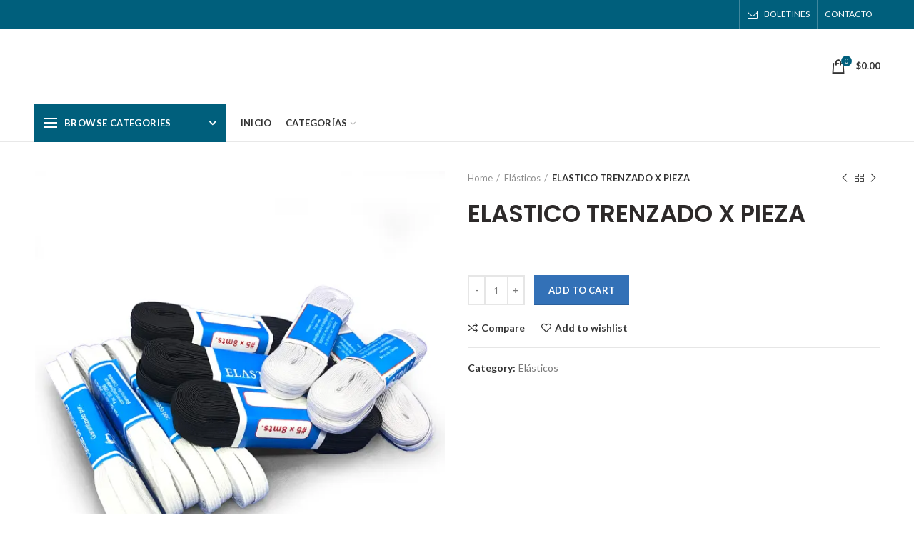

--- FILE ---
content_type: text/html; charset=UTF-8
request_url: https://ventaadornos.com/product/elastico-trenzado-x-pieza-3/
body_size: 18969
content:
<!DOCTYPE html>
<html lang="es">
<head>
	<meta charset="UTF-8">
	<meta name="viewport" content="width=device-width, initial-scale=1.0, maximum-scale=1.0, user-scalable=no">
	<link rel="profile" href="https://gmpg.org/xfn/11">
	<link rel="pingback" href="https://ventaadornos.com/xmlrpc.php">

	<title>ELASTICO TRENZADO X PIEZA &#8211; Venta Adornos</title>
<meta name='robots' content='max-image-preview:large' />
<script>window._wca = window._wca || [];</script>
<link rel='dns-prefetch' href='//stats.wp.com' />
<link rel='dns-prefetch' href='//fonts.googleapis.com' />
<link rel='dns-prefetch' href='//c0.wp.com' />
<link rel='dns-prefetch' href='//i0.wp.com' />
<link rel="alternate" type="application/rss+xml" title="Venta Adornos &raquo; Feed" href="https://ventaadornos.com/feed/" />
<link rel="alternate" type="application/rss+xml" title="Venta Adornos &raquo; Feed de los comentarios" href="https://ventaadornos.com/comments/feed/" />
<link rel="alternate" type="application/rss+xml" title="Venta Adornos &raquo; Comentario ELASTICO TRENZADO X PIEZA del feed" href="https://ventaadornos.com/product/elastico-trenzado-x-pieza-3/feed/" />
<link rel="alternate" title="oEmbed (JSON)" type="application/json+oembed" href="https://ventaadornos.com/wp-json/oembed/1.0/embed?url=https%3A%2F%2Fventaadornos.com%2Fproduct%2Felastico-trenzado-x-pieza-3%2F" />
<link rel="alternate" title="oEmbed (XML)" type="text/xml+oembed" href="https://ventaadornos.com/wp-json/oembed/1.0/embed?url=https%3A%2F%2Fventaadornos.com%2Fproduct%2Felastico-trenzado-x-pieza-3%2F&#038;format=xml" />
<style id='wp-img-auto-sizes-contain-inline-css' type='text/css'>
img:is([sizes=auto i],[sizes^="auto," i]){contain-intrinsic-size:3000px 1500px}
/*# sourceURL=wp-img-auto-sizes-contain-inline-css */
</style>
<style id='wp-block-library-inline-css' type='text/css'>
:root{--wp-block-synced-color:#7a00df;--wp-block-synced-color--rgb:122,0,223;--wp-bound-block-color:var(--wp-block-synced-color);--wp-editor-canvas-background:#ddd;--wp-admin-theme-color:#007cba;--wp-admin-theme-color--rgb:0,124,186;--wp-admin-theme-color-darker-10:#006ba1;--wp-admin-theme-color-darker-10--rgb:0,107,160.5;--wp-admin-theme-color-darker-20:#005a87;--wp-admin-theme-color-darker-20--rgb:0,90,135;--wp-admin-border-width-focus:2px}@media (min-resolution:192dpi){:root{--wp-admin-border-width-focus:1.5px}}.wp-element-button{cursor:pointer}:root .has-very-light-gray-background-color{background-color:#eee}:root .has-very-dark-gray-background-color{background-color:#313131}:root .has-very-light-gray-color{color:#eee}:root .has-very-dark-gray-color{color:#313131}:root .has-vivid-green-cyan-to-vivid-cyan-blue-gradient-background{background:linear-gradient(135deg,#00d084,#0693e3)}:root .has-purple-crush-gradient-background{background:linear-gradient(135deg,#34e2e4,#4721fb 50%,#ab1dfe)}:root .has-hazy-dawn-gradient-background{background:linear-gradient(135deg,#faaca8,#dad0ec)}:root .has-subdued-olive-gradient-background{background:linear-gradient(135deg,#fafae1,#67a671)}:root .has-atomic-cream-gradient-background{background:linear-gradient(135deg,#fdd79a,#004a59)}:root .has-nightshade-gradient-background{background:linear-gradient(135deg,#330968,#31cdcf)}:root .has-midnight-gradient-background{background:linear-gradient(135deg,#020381,#2874fc)}:root{--wp--preset--font-size--normal:16px;--wp--preset--font-size--huge:42px}.has-regular-font-size{font-size:1em}.has-larger-font-size{font-size:2.625em}.has-normal-font-size{font-size:var(--wp--preset--font-size--normal)}.has-huge-font-size{font-size:var(--wp--preset--font-size--huge)}.has-text-align-center{text-align:center}.has-text-align-left{text-align:left}.has-text-align-right{text-align:right}.has-fit-text{white-space:nowrap!important}#end-resizable-editor-section{display:none}.aligncenter{clear:both}.items-justified-left{justify-content:flex-start}.items-justified-center{justify-content:center}.items-justified-right{justify-content:flex-end}.items-justified-space-between{justify-content:space-between}.screen-reader-text{border:0;clip-path:inset(50%);height:1px;margin:-1px;overflow:hidden;padding:0;position:absolute;width:1px;word-wrap:normal!important}.screen-reader-text:focus{background-color:#ddd;clip-path:none;color:#444;display:block;font-size:1em;height:auto;left:5px;line-height:normal;padding:15px 23px 14px;text-decoration:none;top:5px;width:auto;z-index:100000}html :where(.has-border-color){border-style:solid}html :where([style*=border-top-color]){border-top-style:solid}html :where([style*=border-right-color]){border-right-style:solid}html :where([style*=border-bottom-color]){border-bottom-style:solid}html :where([style*=border-left-color]){border-left-style:solid}html :where([style*=border-width]){border-style:solid}html :where([style*=border-top-width]){border-top-style:solid}html :where([style*=border-right-width]){border-right-style:solid}html :where([style*=border-bottom-width]){border-bottom-style:solid}html :where([style*=border-left-width]){border-left-style:solid}html :where(img[class*=wp-image-]){height:auto;max-width:100%}:where(figure){margin:0 0 1em}html :where(.is-position-sticky){--wp-admin--admin-bar--position-offset:var(--wp-admin--admin-bar--height,0px)}@media screen and (max-width:600px){html :where(.is-position-sticky){--wp-admin--admin-bar--position-offset:0px}}
.has-text-align-justify{text-align:justify;}

/*# sourceURL=wp-block-library-inline-css */
</style><style id='global-styles-inline-css' type='text/css'>
:root{--wp--preset--aspect-ratio--square: 1;--wp--preset--aspect-ratio--4-3: 4/3;--wp--preset--aspect-ratio--3-4: 3/4;--wp--preset--aspect-ratio--3-2: 3/2;--wp--preset--aspect-ratio--2-3: 2/3;--wp--preset--aspect-ratio--16-9: 16/9;--wp--preset--aspect-ratio--9-16: 9/16;--wp--preset--color--black: #000000;--wp--preset--color--cyan-bluish-gray: #abb8c3;--wp--preset--color--white: #ffffff;--wp--preset--color--pale-pink: #f78da7;--wp--preset--color--vivid-red: #cf2e2e;--wp--preset--color--luminous-vivid-orange: #ff6900;--wp--preset--color--luminous-vivid-amber: #fcb900;--wp--preset--color--light-green-cyan: #7bdcb5;--wp--preset--color--vivid-green-cyan: #00d084;--wp--preset--color--pale-cyan-blue: #8ed1fc;--wp--preset--color--vivid-cyan-blue: #0693e3;--wp--preset--color--vivid-purple: #9b51e0;--wp--preset--gradient--vivid-cyan-blue-to-vivid-purple: linear-gradient(135deg,rgb(6,147,227) 0%,rgb(155,81,224) 100%);--wp--preset--gradient--light-green-cyan-to-vivid-green-cyan: linear-gradient(135deg,rgb(122,220,180) 0%,rgb(0,208,130) 100%);--wp--preset--gradient--luminous-vivid-amber-to-luminous-vivid-orange: linear-gradient(135deg,rgb(252,185,0) 0%,rgb(255,105,0) 100%);--wp--preset--gradient--luminous-vivid-orange-to-vivid-red: linear-gradient(135deg,rgb(255,105,0) 0%,rgb(207,46,46) 100%);--wp--preset--gradient--very-light-gray-to-cyan-bluish-gray: linear-gradient(135deg,rgb(238,238,238) 0%,rgb(169,184,195) 100%);--wp--preset--gradient--cool-to-warm-spectrum: linear-gradient(135deg,rgb(74,234,220) 0%,rgb(151,120,209) 20%,rgb(207,42,186) 40%,rgb(238,44,130) 60%,rgb(251,105,98) 80%,rgb(254,248,76) 100%);--wp--preset--gradient--blush-light-purple: linear-gradient(135deg,rgb(255,206,236) 0%,rgb(152,150,240) 100%);--wp--preset--gradient--blush-bordeaux: linear-gradient(135deg,rgb(254,205,165) 0%,rgb(254,45,45) 50%,rgb(107,0,62) 100%);--wp--preset--gradient--luminous-dusk: linear-gradient(135deg,rgb(255,203,112) 0%,rgb(199,81,192) 50%,rgb(65,88,208) 100%);--wp--preset--gradient--pale-ocean: linear-gradient(135deg,rgb(255,245,203) 0%,rgb(182,227,212) 50%,rgb(51,167,181) 100%);--wp--preset--gradient--electric-grass: linear-gradient(135deg,rgb(202,248,128) 0%,rgb(113,206,126) 100%);--wp--preset--gradient--midnight: linear-gradient(135deg,rgb(2,3,129) 0%,rgb(40,116,252) 100%);--wp--preset--font-size--small: 13px;--wp--preset--font-size--medium: 20px;--wp--preset--font-size--large: 36px;--wp--preset--font-size--x-large: 42px;--wp--preset--spacing--20: 0.44rem;--wp--preset--spacing--30: 0.67rem;--wp--preset--spacing--40: 1rem;--wp--preset--spacing--50: 1.5rem;--wp--preset--spacing--60: 2.25rem;--wp--preset--spacing--70: 3.38rem;--wp--preset--spacing--80: 5.06rem;--wp--preset--shadow--natural: 6px 6px 9px rgba(0, 0, 0, 0.2);--wp--preset--shadow--deep: 12px 12px 50px rgba(0, 0, 0, 0.4);--wp--preset--shadow--sharp: 6px 6px 0px rgba(0, 0, 0, 0.2);--wp--preset--shadow--outlined: 6px 6px 0px -3px rgb(255, 255, 255), 6px 6px rgb(0, 0, 0);--wp--preset--shadow--crisp: 6px 6px 0px rgb(0, 0, 0);}:where(.is-layout-flex){gap: 0.5em;}:where(.is-layout-grid){gap: 0.5em;}body .is-layout-flex{display: flex;}.is-layout-flex{flex-wrap: wrap;align-items: center;}.is-layout-flex > :is(*, div){margin: 0;}body .is-layout-grid{display: grid;}.is-layout-grid > :is(*, div){margin: 0;}:where(.wp-block-columns.is-layout-flex){gap: 2em;}:where(.wp-block-columns.is-layout-grid){gap: 2em;}:where(.wp-block-post-template.is-layout-flex){gap: 1.25em;}:where(.wp-block-post-template.is-layout-grid){gap: 1.25em;}.has-black-color{color: var(--wp--preset--color--black) !important;}.has-cyan-bluish-gray-color{color: var(--wp--preset--color--cyan-bluish-gray) !important;}.has-white-color{color: var(--wp--preset--color--white) !important;}.has-pale-pink-color{color: var(--wp--preset--color--pale-pink) !important;}.has-vivid-red-color{color: var(--wp--preset--color--vivid-red) !important;}.has-luminous-vivid-orange-color{color: var(--wp--preset--color--luminous-vivid-orange) !important;}.has-luminous-vivid-amber-color{color: var(--wp--preset--color--luminous-vivid-amber) !important;}.has-light-green-cyan-color{color: var(--wp--preset--color--light-green-cyan) !important;}.has-vivid-green-cyan-color{color: var(--wp--preset--color--vivid-green-cyan) !important;}.has-pale-cyan-blue-color{color: var(--wp--preset--color--pale-cyan-blue) !important;}.has-vivid-cyan-blue-color{color: var(--wp--preset--color--vivid-cyan-blue) !important;}.has-vivid-purple-color{color: var(--wp--preset--color--vivid-purple) !important;}.has-black-background-color{background-color: var(--wp--preset--color--black) !important;}.has-cyan-bluish-gray-background-color{background-color: var(--wp--preset--color--cyan-bluish-gray) !important;}.has-white-background-color{background-color: var(--wp--preset--color--white) !important;}.has-pale-pink-background-color{background-color: var(--wp--preset--color--pale-pink) !important;}.has-vivid-red-background-color{background-color: var(--wp--preset--color--vivid-red) !important;}.has-luminous-vivid-orange-background-color{background-color: var(--wp--preset--color--luminous-vivid-orange) !important;}.has-luminous-vivid-amber-background-color{background-color: var(--wp--preset--color--luminous-vivid-amber) !important;}.has-light-green-cyan-background-color{background-color: var(--wp--preset--color--light-green-cyan) !important;}.has-vivid-green-cyan-background-color{background-color: var(--wp--preset--color--vivid-green-cyan) !important;}.has-pale-cyan-blue-background-color{background-color: var(--wp--preset--color--pale-cyan-blue) !important;}.has-vivid-cyan-blue-background-color{background-color: var(--wp--preset--color--vivid-cyan-blue) !important;}.has-vivid-purple-background-color{background-color: var(--wp--preset--color--vivid-purple) !important;}.has-black-border-color{border-color: var(--wp--preset--color--black) !important;}.has-cyan-bluish-gray-border-color{border-color: var(--wp--preset--color--cyan-bluish-gray) !important;}.has-white-border-color{border-color: var(--wp--preset--color--white) !important;}.has-pale-pink-border-color{border-color: var(--wp--preset--color--pale-pink) !important;}.has-vivid-red-border-color{border-color: var(--wp--preset--color--vivid-red) !important;}.has-luminous-vivid-orange-border-color{border-color: var(--wp--preset--color--luminous-vivid-orange) !important;}.has-luminous-vivid-amber-border-color{border-color: var(--wp--preset--color--luminous-vivid-amber) !important;}.has-light-green-cyan-border-color{border-color: var(--wp--preset--color--light-green-cyan) !important;}.has-vivid-green-cyan-border-color{border-color: var(--wp--preset--color--vivid-green-cyan) !important;}.has-pale-cyan-blue-border-color{border-color: var(--wp--preset--color--pale-cyan-blue) !important;}.has-vivid-cyan-blue-border-color{border-color: var(--wp--preset--color--vivid-cyan-blue) !important;}.has-vivid-purple-border-color{border-color: var(--wp--preset--color--vivid-purple) !important;}.has-vivid-cyan-blue-to-vivid-purple-gradient-background{background: var(--wp--preset--gradient--vivid-cyan-blue-to-vivid-purple) !important;}.has-light-green-cyan-to-vivid-green-cyan-gradient-background{background: var(--wp--preset--gradient--light-green-cyan-to-vivid-green-cyan) !important;}.has-luminous-vivid-amber-to-luminous-vivid-orange-gradient-background{background: var(--wp--preset--gradient--luminous-vivid-amber-to-luminous-vivid-orange) !important;}.has-luminous-vivid-orange-to-vivid-red-gradient-background{background: var(--wp--preset--gradient--luminous-vivid-orange-to-vivid-red) !important;}.has-very-light-gray-to-cyan-bluish-gray-gradient-background{background: var(--wp--preset--gradient--very-light-gray-to-cyan-bluish-gray) !important;}.has-cool-to-warm-spectrum-gradient-background{background: var(--wp--preset--gradient--cool-to-warm-spectrum) !important;}.has-blush-light-purple-gradient-background{background: var(--wp--preset--gradient--blush-light-purple) !important;}.has-blush-bordeaux-gradient-background{background: var(--wp--preset--gradient--blush-bordeaux) !important;}.has-luminous-dusk-gradient-background{background: var(--wp--preset--gradient--luminous-dusk) !important;}.has-pale-ocean-gradient-background{background: var(--wp--preset--gradient--pale-ocean) !important;}.has-electric-grass-gradient-background{background: var(--wp--preset--gradient--electric-grass) !important;}.has-midnight-gradient-background{background: var(--wp--preset--gradient--midnight) !important;}.has-small-font-size{font-size: var(--wp--preset--font-size--small) !important;}.has-medium-font-size{font-size: var(--wp--preset--font-size--medium) !important;}.has-large-font-size{font-size: var(--wp--preset--font-size--large) !important;}.has-x-large-font-size{font-size: var(--wp--preset--font-size--x-large) !important;}
/*# sourceURL=global-styles-inline-css */
</style>

<style id='classic-theme-styles-inline-css' type='text/css'>
/*! This file is auto-generated */
.wp-block-button__link{color:#fff;background-color:#32373c;border-radius:9999px;box-shadow:none;text-decoration:none;padding:calc(.667em + 2px) calc(1.333em + 2px);font-size:1.125em}.wp-block-file__button{background:#32373c;color:#fff;text-decoration:none}
/*# sourceURL=/wp-includes/css/classic-themes.min.css */
</style>
<style id='woocommerce-inline-inline-css' type='text/css'>
.woocommerce form .form-row .required { visibility: visible; }
/*# sourceURL=woocommerce-inline-inline-css */
</style>
<link rel='stylesheet' id='joinchat-css' href='https://ventaadornos.com/wp-content/plugins/creame-whatsapp-me/public/css/joinchat-btn.min.css?ver=5.0.8' type='text/css' media='all' />
<link rel='stylesheet' id='js_composer_front-css' href='https://ventaadornos.com/wp-content/plugins/js_composer/assets/css/js_composer.min.css?ver=6.7.0' type='text/css' media='all' />
<link rel='stylesheet' id='font-awesome-css-css' href='https://ventaadornos.com/wp-content/themes/woodmart/css/font-awesome.min.css?ver=4.2.2' type='text/css' media='all' />
<link rel='stylesheet' id='bootstrap-css' href='https://ventaadornos.com/wp-content/themes/woodmart/css/bootstrap.min.css?ver=4.2.2' type='text/css' media='all' />
<link rel='stylesheet' id='woodmart-style-css' href='https://ventaadornos.com/wp-content/themes/woodmart/style.min.css?ver=4.2.2' type='text/css' media='all' />
<link rel='stylesheet' id='xts-style-header_528910-css' href='https://ventaadornos.com/wp-content/uploads/2022/01/xts-header_528910-1642691082.css?ver=4.2.2' type='text/css' media='all' />
<link rel='stylesheet' id='xts-style-theme_settings_default-css' href='https://ventaadornos.com/wp-content/uploads/2022/07/xts-theme_settings_default-1657334466.css?ver=4.2.2' type='text/css' media='all' />
<link rel='stylesheet' id='xts-google-fonts-css' href='//fonts.googleapis.com/css?family=Lato%3A100%2C300%2C400%2C700%2C900%2C100italic%2C300italic%2C400italic%2C700italic%2C900italic%7CPoppins%3A100%2C200%2C300%2C400%2C500%2C600%2C700%2C800%2C900%2C100italic%2C200italic%2C300italic%2C400italic%2C500italic%2C600italic%2C700italic%2C800italic%2C900italic&#038;ver=4.2.2' type='text/css' media='all' />
<link rel='stylesheet' id='jetpack_css-css' href='https://c0.wp.com/p/jetpack/12.5.1/css/jetpack.css' type='text/css' media='all' />
<script type="text/template" id="tmpl-variation-template">
	<div class="woocommerce-variation-description">{{{ data.variation.variation_description }}}</div>
	<div class="woocommerce-variation-price">{{{ data.variation.price_html }}}</div>
	<div class="woocommerce-variation-availability">{{{ data.variation.availability_html }}}</div>
</script>
<script type="text/template" id="tmpl-unavailable-variation-template">
	<p>Sorry, this product is unavailable. Please choose a different combination.</p>
</script>
<script type="text/javascript" id="jetpack_related-posts-js-extra">
/* <![CDATA[ */
var related_posts_js_options = {"post_heading":"h4"};
//# sourceURL=jetpack_related-posts-js-extra
/* ]]> */
</script>
<script type="text/javascript" src="https://c0.wp.com/p/jetpack/12.5.1/_inc/build/related-posts/related-posts.min.js" id="jetpack_related-posts-js"></script>
<script type="text/javascript" src="https://c0.wp.com/c/6.9/wp-includes/js/jquery/jquery.min.js" id="jquery-core-js"></script>
<script type="text/javascript" src="https://c0.wp.com/c/6.9/wp-includes/js/jquery/jquery-migrate.min.js" id="jquery-migrate-js"></script>
<script type="text/javascript" src="https://c0.wp.com/p/woocommerce/8.0.2/assets/js/jquery-blockui/jquery.blockUI.min.js" id="jquery-blockui-js"></script>
<script type="text/javascript" id="wc-add-to-cart-js-extra">
/* <![CDATA[ */
var wc_add_to_cart_params = {"ajax_url":"/wp-admin/admin-ajax.php","wc_ajax_url":"/?wc-ajax=%%endpoint%%","i18n_view_cart":"View cart","cart_url":"https://ventaadornos.com/cart/","is_cart":"","cart_redirect_after_add":"no"};
//# sourceURL=wc-add-to-cart-js-extra
/* ]]> */
</script>
<script type="text/javascript" src="https://c0.wp.com/p/woocommerce/8.0.2/assets/js/frontend/add-to-cart.min.js" id="wc-add-to-cart-js"></script>
<script type="text/javascript" src="https://ventaadornos.com/wp-content/plugins/js_composer/assets/js/vendors/woocommerce-add-to-cart.js?ver=6.7.0" id="vc_woocommerce-add-to-cart-js-js"></script>
<script defer type="text/javascript" src="https://stats.wp.com/s-202604.js" id="woocommerce-analytics-js"></script>
<link rel="https://api.w.org/" href="https://ventaadornos.com/wp-json/" /><link rel="alternate" title="JSON" type="application/json" href="https://ventaadornos.com/wp-json/wp/v2/product/3518" /><link rel="EditURI" type="application/rsd+xml" title="RSD" href="https://ventaadornos.com/xmlrpc.php?rsd" />
<meta name="generator" content="WordPress 6.9" />
<meta name="generator" content="WooCommerce 8.0.2" />
<link rel="canonical" href="https://ventaadornos.com/product/elastico-trenzado-x-pieza-3/" />
<link rel='shortlink' href='https://ventaadornos.com/?p=3518' />
	<style>img#wpstats{display:none}</style>
		<meta name="theme-color" content="">			<link rel="shortcut icon" href="https://ventaadornos.com/wp-content/uploads/2021/11/Recurso-2@4x.png">
			<link rel="apple-touch-icon-precomposed" sizes="152x152" href="https://ventaadornos.com/wp-content/uploads/2021/11/Recurso-2@4x.png">
			<noscript><style>.woocommerce-product-gallery{ opacity: 1 !important; }</style></noscript>
	<meta name="generator" content="Powered by WPBakery Page Builder - drag and drop page builder for WordPress."/>
			<style type="text/css">
				/* If html does not have either class, do not show lazy loaded images. */
				html:not( .jetpack-lazy-images-js-enabled ):not( .js ) .jetpack-lazy-image {
					display: none;
				}
			</style>
			<script>
				document.documentElement.classList.add(
					'jetpack-lazy-images-js-enabled'
				);
			</script>
		<meta name="generator" content="Powered by Slider Revolution 6.5.9 - responsive, Mobile-Friendly Slider Plugin for WordPress with comfortable drag and drop interface." />
<script type="text/javascript">function setREVStartSize(e){
			//window.requestAnimationFrame(function() {				 
				window.RSIW = window.RSIW===undefined ? window.innerWidth : window.RSIW;	
				window.RSIH = window.RSIH===undefined ? window.innerHeight : window.RSIH;	
				try {								
					var pw = document.getElementById(e.c).parentNode.offsetWidth,
						newh;
					pw = pw===0 || isNaN(pw) ? window.RSIW : pw;
					e.tabw = e.tabw===undefined ? 0 : parseInt(e.tabw);
					e.thumbw = e.thumbw===undefined ? 0 : parseInt(e.thumbw);
					e.tabh = e.tabh===undefined ? 0 : parseInt(e.tabh);
					e.thumbh = e.thumbh===undefined ? 0 : parseInt(e.thumbh);
					e.tabhide = e.tabhide===undefined ? 0 : parseInt(e.tabhide);
					e.thumbhide = e.thumbhide===undefined ? 0 : parseInt(e.thumbhide);
					e.mh = e.mh===undefined || e.mh=="" || e.mh==="auto" ? 0 : parseInt(e.mh,0);		
					if(e.layout==="fullscreen" || e.l==="fullscreen") 						
						newh = Math.max(e.mh,window.RSIH);					
					else{					
						e.gw = Array.isArray(e.gw) ? e.gw : [e.gw];
						for (var i in e.rl) if (e.gw[i]===undefined || e.gw[i]===0) e.gw[i] = e.gw[i-1];					
						e.gh = e.el===undefined || e.el==="" || (Array.isArray(e.el) && e.el.length==0)? e.gh : e.el;
						e.gh = Array.isArray(e.gh) ? e.gh : [e.gh];
						for (var i in e.rl) if (e.gh[i]===undefined || e.gh[i]===0) e.gh[i] = e.gh[i-1];
											
						var nl = new Array(e.rl.length),
							ix = 0,						
							sl;					
						e.tabw = e.tabhide>=pw ? 0 : e.tabw;
						e.thumbw = e.thumbhide>=pw ? 0 : e.thumbw;
						e.tabh = e.tabhide>=pw ? 0 : e.tabh;
						e.thumbh = e.thumbhide>=pw ? 0 : e.thumbh;					
						for (var i in e.rl) nl[i] = e.rl[i]<window.RSIW ? 0 : e.rl[i];
						sl = nl[0];									
						for (var i in nl) if (sl>nl[i] && nl[i]>0) { sl = nl[i]; ix=i;}															
						var m = pw>(e.gw[ix]+e.tabw+e.thumbw) ? 1 : (pw-(e.tabw+e.thumbw)) / (e.gw[ix]);					
						newh =  (e.gh[ix] * m) + (e.tabh + e.thumbh);
					}
					var el = document.getElementById(e.c);
					if (el!==null && el) el.style.height = newh+"px";					
					el = document.getElementById(e.c+"_wrapper");
					if (el!==null && el) {
						el.style.height = newh+"px";
						el.style.display = "block";
					}
				} catch(e){
					console.log("Failure at Presize of Slider:" + e)
				}					   
			//});
		  };</script>
<noscript><style> .wpb_animate_when_almost_visible { opacity: 1; }</style></noscript><link rel='stylesheet' id='so-css-woodmart-css' href='https://ventaadornos.com/wp-content/uploads/so-css/so-css-woodmart.css?ver=1658943284' type='text/css' media='all' />
<link rel='stylesheet' id='rs-plugin-settings-css' href='https://ventaadornos.com/wp-content/plugins/revslider/public/assets/css/rs6.css?ver=6.5.9' type='text/css' media='all' />
<style id='rs-plugin-settings-inline-css' type='text/css'>
#rs-demo-id {}
/*# sourceURL=rs-plugin-settings-inline-css */
</style>
</head>

<body data-rsssl=1 class="wp-singular product-template-default single single-product postid-3518 wp-theme-woodmart theme-woodmart woocommerce woocommerce-page woocommerce-no-js wrapper-full-width form-style-square form-border-width-2 woodmart-product-design-default categories-accordion-on woodmart-archive-shop woodmart-ajax-shop-on offcanvas-sidebar-mobile offcanvas-sidebar-tablet notifications-sticky btns-default-flat btns-default-dark btns-default-hover-dark btns-shop-3d btns-shop-light btns-shop-hover-light btns-accent-flat btns-accent-light btns-accent-hover-light wpb-js-composer js-comp-ver-6.7.0 vc_responsive">
		
	<div class="website-wrapper">

		
			<!-- HEADER -->
			<header class="whb-header whb-sticky-shadow whb-scroll-slide whb-sticky-clone">

				<div class="whb-main-header">
	
<div class="whb-row whb-top-bar whb-not-sticky-row whb-with-bg whb-without-border whb-color-light whb-flex-flex-middle">
	<div class="container">
		<div class="whb-flex-row whb-top-bar-inner">
			<div class="whb-column whb-col-left whb-visible-lg">
	
<div class="whb-text-element reset-mb-10 "></div>
</div>
<div class="whb-column whb-col-center whb-visible-lg whb-empty-column">
	</div>
<div class="whb-column whb-col-right whb-visible-lg">
	
			<div class="woodmart-social-icons text-center icons-design-default icons-size- color-scheme-light social-share social-form-circle">
				
				
				
				
				
				
				
				
				
				
				
				
				
				
				
				
				
								
				
				
			</div>

		<div class="whb-divider-element whb-divider-stretch "></div><div class="whb-navigation whb-secondary-menu site-navigation woodmart-navigation menu-right navigation-style-bordered" role="navigation">
	<div class="menu-top-bar-right-container"><ul id="menu-top-bar-right" class="menu"><li id="menu-item-402" class="woodmart-open-newsletter menu-item menu-item-type-custom menu-item-object-custom menu-item-402 item-level-0 menu-item-design-default menu-simple-dropdown item-event-hover"><a href="#" class="woodmart-nav-link"><i class="fa fa-envelope-o"></i><span class="nav-link-text">Boletines</span></a></li>
<li id="menu-item-401" class="menu-item menu-item-type-custom menu-item-object-custom menu-item-401 item-level-0 menu-item-design-default menu-simple-dropdown item-event-hover"><a href="#" class="woodmart-nav-link"><span class="nav-link-text">CONTACTO</span></a></li>
</ul></div></div><!--END MAIN-NAV-->
<div class="whb-divider-element whb-divider-stretch "></div></div>
<div class="whb-column whb-col-mobile whb-hidden-lg">
	
			<div class="woodmart-social-icons text-center icons-design-default icons-size- color-scheme-light social-share social-form-circle">
				
				
				
				
				
				
				
				
				
				
				
				
				
				
				
				
				
								
				
				
			</div>

		</div>
		</div>
	</div>
</div>

<div class="whb-row whb-general-header whb-not-sticky-row whb-without-bg whb-border-fullwidth whb-color-dark whb-flex-flex-middle">
	<div class="container">
		<div class="whb-flex-row whb-general-header-inner">
			<div class="whb-column whb-col-left whb-visible-lg">
	<div class="site-logo">
	<div class="woodmart-logo-wrap switch-logo-enable">
		<a href="https://ventaadornos.com/" class="woodmart-logo woodmart-main-logo" rel="home">
			<img src="https://ventaadornos.com/wp-content/uploads/2021/12/logoventaad.svg" alt="Venta Adornos" style="max-width: 415px;" />		</a>
								<a href="https://ventaadornos.com/" class="woodmart-logo woodmart-sticky-logo" rel="home">
				<img src="https://ventaadornos.com/wp-content/uploads/2021/12/logoventaad.svg" alt="Venta Adornos" style="max-width: 250px;" />			</a>
			</div>
</div>
</div>
<div class="whb-column whb-col-center whb-visible-lg whb-empty-column">
	</div>
<div class="whb-column whb-col-right whb-visible-lg">
	<div class="whb-space-element " style="width:15px;"></div>
<div class="woodmart-shopping-cart wd-tools-element woodmart-cart-design-2 woodmart-cart-alt cart-widget-opener" title="Shopping cart">
	<a href="https://ventaadornos.com/cart/">
		<span class="woodmart-cart-icon wd-tools-icon">
						
										<span class="woodmart-cart-number">0 <span>items</span></span>
							</span>
		<span class="woodmart-cart-totals wd-tools-text">
			
			<span class="subtotal-divider">/</span>
						<span class="woodmart-cart-subtotal"><span class="woocommerce-Price-amount amount"><bdi><span class="woocommerce-Price-currencySymbol">&#36;</span>0.00</bdi></span></span>
				</span>
	</a>
	</div>
</div>
<div class="whb-column whb-mobile-left whb-hidden-lg">
	<div class="woodmart-burger-icon wd-tools-element mobile-nav-icon whb-mobile-nav-icon wd-style-text">
	<a href="#">
					<span class="woodmart-burger wd-tools-icon"></span>
				<span class="woodmart-burger-label wd-tools-text">Menu</span>
	</a>
</div><!--END MOBILE-NAV-ICON--></div>
<div class="whb-column whb-mobile-center whb-hidden-lg">
	<div class="site-logo">
	<div class="woodmart-logo-wrap">
		<a href="https://ventaadornos.com/" class="woodmart-logo woodmart-main-logo" rel="home">
			<img src="https://ventaadornos.com/wp-content/uploads/2021/12/logoventaad.svg" alt="Venta Adornos" style="max-width: 153px;" />		</a>
			</div>
</div>
</div>
<div class="whb-column whb-mobile-right whb-hidden-lg">
	
<div class="woodmart-shopping-cart wd-tools-element woodmart-cart-design-5 woodmart-cart-alt cart-widget-opener" title="Shopping cart">
	<a href="https://ventaadornos.com/cart/">
		<span class="woodmart-cart-icon wd-tools-icon">
						
										<span class="woodmart-cart-number">0 <span>items</span></span>
							</span>
		<span class="woodmart-cart-totals wd-tools-text">
			
			<span class="subtotal-divider">/</span>
						<span class="woodmart-cart-subtotal"><span class="woocommerce-Price-amount amount"><bdi><span class="woocommerce-Price-currencySymbol">&#36;</span>0.00</bdi></span></span>
				</span>
	</a>
	</div>
</div>
		</div>
	</div>
</div>

<div class="whb-row whb-header-bottom whb-not-sticky-row whb-without-bg whb-border-fullwidth whb-color-dark whb-flex-flex-middle whb-hidden-mobile">
	<div class="container">
		<div class="whb-flex-row whb-header-bottom-inner">
			<div class="whb-column whb-col-left whb-visible-lg">
	
<div class="header-categories-nav show-on-hover whb-wjlcubfdmlq3d7jvmt23" role="navigation">
	<div class="header-categories-nav-wrap">
		<span class="menu-opener color-scheme-light">
							<span class="woodmart-burger"></span>
			
			<span class="menu-open-label">
				Browse Categories			</span>
			<span class="arrow-opener"></span>
		</span>
		<div class="categories-menu-dropdown vertical-navigation woodmart-navigation">
			<div class="menu-menu-left-container"><ul id="menu-menu-left" class="menu wd-cat-nav"><li id="menu-item-3027" class="menu-item menu-item-type-taxonomy menu-item-object-product_cat menu-item-3027 item-level-0 menu-item-design-default menu-simple-dropdown item-event-hover"><a href="https://ventaadornos.com/product-category/botones/" class="woodmart-nav-link"><span class="nav-link-text">Botones</span></a></li>
<li id="menu-item-3029" class="menu-item menu-item-type-taxonomy menu-item-object-product_cat menu-item-3029 item-level-0 menu-item-design-default menu-simple-dropdown item-event-hover"><a href="https://ventaadornos.com/product-category/cierres/" class="woodmart-nav-link"><span class="nav-link-text">Cierres</span></a></li>
<li id="menu-item-3547" class="menu-item menu-item-type-taxonomy menu-item-object-product_cat menu-item-3547 item-level-0 menu-item-design-default menu-simple-dropdown item-event-hover"><a href="https://ventaadornos.com/product-category/cintas/" class="woodmart-nav-link"><span class="nav-link-text">Cintas</span></a></li>
<li id="menu-item-3548" class="menu-item menu-item-type-taxonomy menu-item-object-product_cat current-product-ancestor current-menu-parent current-product-parent menu-item-3548 item-level-0 menu-item-design-default menu-simple-dropdown item-event-hover"><a href="https://ventaadornos.com/product-category/elasticos/" class="woodmart-nav-link"><span class="nav-link-text">Elásticos</span></a></li>
<li id="menu-item-3028" class="menu-item menu-item-type-taxonomy menu-item-object-product_cat menu-item-3028 item-level-0 menu-item-design-default menu-simple-dropdown item-event-hover"><a href="https://ventaadornos.com/product-category/encajes/" class="woodmart-nav-link"><span class="nav-link-text">Encajes</span></a></li>
</ul></div>		</div>
	</div>
</div>
</div>
<div class="whb-column whb-col-center whb-visible-lg">
	<div class="whb-navigation whb-primary-menu main-nav site-navigation woodmart-navigation menu-left navigation-style-default" role="navigation">
	<div class="menu-main-navigation-container"><ul id="menu-main-navigation" class="menu"><li id="menu-item-380" class="menu-item menu-item-type-post_type menu-item-object-page menu-item-home menu-item-380 item-level-0 menu-item-design-default menu-simple-dropdown item-event-hover dropdown-with-height"><a href="https://ventaadornos.com/" class="woodmart-nav-link"><span class="nav-link-text">Inicio</span></a></li>
<li id="menu-item-390" class="menu-item menu-item-type-custom menu-item-object-custom menu-item-has-children menu-item-390 item-level-0 menu-item-design-default menu-simple-dropdown item-event-hover"><a href="#" class="woodmart-nav-link"><span class="nav-link-text">Categorías</span></a>
<div class="sub-menu-dropdown color-scheme-dark">

<div class="container">

<ul class="sub-menu color-scheme-dark">
	<li id="menu-item-3030" class="menu-item menu-item-type-taxonomy menu-item-object-product_cat menu-item-3030 item-level-1"><a href="https://ventaadornos.com/product-category/botones/" class="woodmart-nav-link"><span class="nav-link-text">Botones</span></a></li>
	<li id="menu-item-3032" class="menu-item menu-item-type-taxonomy menu-item-object-product_cat menu-item-3032 item-level-1"><a href="https://ventaadornos.com/product-category/cierres/" class="woodmart-nav-link"><span class="nav-link-text">Cierres</span></a></li>
	<li id="menu-item-3540" class="menu-item menu-item-type-taxonomy menu-item-object-product_cat menu-item-3540 item-level-1"><a href="https://ventaadornos.com/product-category/cintas/" class="woodmart-nav-link"><span class="nav-link-text">Cintas</span></a></li>
	<li id="menu-item-3541" class="menu-item menu-item-type-taxonomy menu-item-object-product_cat current-product-ancestor current-menu-parent current-product-parent menu-item-3541 item-level-1"><a href="https://ventaadornos.com/product-category/elasticos/" class="woodmart-nav-link"><span class="nav-link-text">Elásticos</span></a></li>
	<li id="menu-item-3031" class="menu-item menu-item-type-taxonomy menu-item-object-product_cat menu-item-3031 item-level-1"><a href="https://ventaadornos.com/product-category/encajes/" class="woodmart-nav-link"><span class="nav-link-text">Encajes</span></a></li>
</ul>
</div>
</div>
</li>
</ul></div></div><!--END MAIN-NAV-->
</div>
<div class="whb-column whb-col-right whb-visible-lg">
	
<div class="whb-text-element reset-mb-10 "></div>
</div>
<div class="whb-column whb-col-mobile whb-hidden-lg whb-empty-column">
	</div>
		</div>
	</div>
</div>
</div>

			</header><!--END MAIN HEADER-->
			
								<div class="main-page-wrapper">
		
						
			
		<!-- MAIN CONTENT AREA -->
				<div class="container-fluid">
			<div class="row content-layout-wrapper align-items-start">
		
		
	<div class="site-content shop-content-area col-12 breadcrumbs-location-summary content-with-products" role="main">
	
		

<div class="container">
	</div>


<div id="product-3518" class="single-product-page single-product-content product-design-default tabs-location-standard tabs-type-tabs meta-location-add_to_cart reviews-location-tabs product-no-bg product type-product post-3518 status-publish first instock product_cat-elasticos has-post-thumbnail shipping-taxable purchasable product-type-simple">

	<div class="container">

		<div class="woocommerce-notices-wrapper"></div>
		<div class="row product-image-summary-wrap">
			<div class="product-image-summary col-lg-12 col-12 col-md-12">
				<div class="row product-image-summary-inner">
					<div class="col-lg-6 col-12 col-md-6 product-images" >
						<div class="product-images-inner">
							<div class="woocommerce-product-gallery woocommerce-product-gallery--with-images woocommerce-product-gallery--with-images woocommerce-product-gallery--columns-4 images images row align-items-start thumbs-position-bottom image-action-zoom" style="opacity: 0; transition: opacity .25s ease-in-out;">
	<div class="col-12">

		<figure class="woocommerce-product-gallery__wrapper owl-items-lg-1 owl-items-md-1 owl-items-sm-1 owl-items-xs-1 owl-carousel">
			<div class="product-image-wrap"><figure data-thumb="https://i0.wp.com/ventaadornos.com/wp-content/uploads/2022/07/IMG_3007.jpg?resize=300%2C300&ssl=1" class="woocommerce-product-gallery__image"><a href="https://i0.wp.com/ventaadornos.com/wp-content/uploads/2022/07/IMG_3007.jpg?fit=900%2C1200&#038;ssl=1"><img width="600" height="800" src="https://i0.wp.com/ventaadornos.com/wp-content/uploads/2022/07/IMG_3007.jpg?fit=600%2C800&amp;ssl=1" class="wp-post-image wp-post-image jetpack-lazy-image" alt title="IMG_3007" data-caption data-src="https://i0.wp.com/ventaadornos.com/wp-content/uploads/2022/07/IMG_3007.jpg?fit=900%2C1200&amp;ssl=1" data-large_image="https://i0.wp.com/ventaadornos.com/wp-content/uploads/2022/07/IMG_3007.jpg?fit=900%2C1200&amp;ssl=1" data-large_image_width="900" data-large_image_height="1200" decoding="async" data-lazy-srcset="https://i0.wp.com/ventaadornos.com/wp-content/uploads/2022/07/IMG_3007.jpg?w=900&amp;ssl=1 900w, https://i0.wp.com/ventaadornos.com/wp-content/uploads/2022/07/IMG_3007.jpg?resize=225%2C300&amp;ssl=1 225w, https://i0.wp.com/ventaadornos.com/wp-content/uploads/2022/07/IMG_3007.jpg?resize=768%2C1024&amp;ssl=1 768w, https://i0.wp.com/ventaadornos.com/wp-content/uploads/2022/07/IMG_3007.jpg?resize=600%2C800&amp;ssl=1 600w" data-lazy-sizes="(max-width: 600px) 100vw, 600px" data-lazy-src="https://i0.wp.com/ventaadornos.com/wp-content/uploads/2022/07/IMG_3007.jpg?fit=600%2C800&amp;ssl=1&amp;is-pending-load=1" srcset="[data-uri]"></a></figure></div>		</figure>
					<div class="product-additional-galleries">
					<div class="woodmart-show-product-gallery-wrap  wd-gallery-btn"><a href="#" class="woodmart-show-product-gallery"><span>Click to enlarge</span></a></div>
					</div>
			</div>

	</div>
						</div>
					</div>
										<div class="col-lg-6 col-12 col-md-6 summary entry-summary">
						<div class="summary-inner">
															<div class="single-breadcrumbs-wrapper">
									<div class="single-breadcrumbs">
										<nav class="woocommerce-breadcrumb"><a href="https://ventaadornos.com" class="breadcrumb-link ">Home</a><a href="https://ventaadornos.com/product-category/elasticos/" class="breadcrumb-link breadcrumb-link-last">Elásticos</a><span class="breadcrumb-last"> ELASTICO TRENZADO X PIEZA</span></nav>																								<div class="woodmart-products-nav">
								<div class="product-btn product-prev">
					<a href="https://ventaadornos.com/product/elastico-trenzado-x-pieza-2/">Previous product<span class="product-btn-icon"></span></a>
					<div class="wrapper-short">
						<div class="product-short">
							<div class="product-short-image">
								<a href="https://ventaadornos.com/product/elastico-trenzado-x-pieza-2/" class="product-thumb">
									<img width="300" height="300" src="https://i0.wp.com/ventaadornos.com/wp-content/uploads/2022/07/IMG_2413.jpg?resize=300%2C300&amp;ssl=1" class="attachment-woocommerce_thumbnail size-woocommerce_thumbnail jetpack-lazy-image" alt="" decoding="async" data-lazy-srcset="https://i0.wp.com/ventaadornos.com/wp-content/uploads/2022/07/IMG_2413.jpg?resize=150%2C150&amp;ssl=1 150w, https://i0.wp.com/ventaadornos.com/wp-content/uploads/2022/07/IMG_2413.jpg?resize=600%2C600&amp;ssl=1 600w, https://i0.wp.com/ventaadornos.com/wp-content/uploads/2022/07/IMG_2413.jpg?resize=300%2C300&amp;ssl=1 300w, https://i0.wp.com/ventaadornos.com/wp-content/uploads/2022/07/IMG_2413.jpg?resize=100%2C100&amp;ssl=1 100w, https://i0.wp.com/ventaadornos.com/wp-content/uploads/2022/07/IMG_2413.jpg?zoom=3&amp;resize=300%2C300&amp;ssl=1 900w" data-lazy-sizes="(max-width: 300px) 100vw, 300px" data-lazy-src="https://i0.wp.com/ventaadornos.com/wp-content/uploads/2022/07/IMG_2413.jpg?resize=300%2C300&amp;ssl=1&amp;is-pending-load=1" srcset="[data-uri]" />								</a>
							</div>
							<div class="product-short-description">
								<a href="https://ventaadornos.com/product/elastico-trenzado-x-pieza-2/" class="product-title">
									ELASTICO TRENZADO X PIEZA								</a>
								<span class="price">
									Solicitar Cotización								</span>
							</div>
						</div>
					</div>
				</div>
				
				<a href="https://ventaadornos.com/shop/" class="woodmart-back-btn">
					<span>
						Back to products					</span>
				</a>

								<div class="product-btn product-next">
					<a href="https://ventaadornos.com/product/encaje-elastico/">Next product<span class="product-btn-icon"></span></a>
					<div class="wrapper-short">
						<div class="product-short">
							<div class="product-short-image">
								<a href="https://ventaadornos.com/product/encaje-elastico/" class="product-thumb">
									<img width="300" height="300" src="https://i0.wp.com/ventaadornos.com/wp-content/uploads/2022/07/IMG_1077-1.jpg?resize=300%2C300&amp;ssl=1" class="attachment-woocommerce_thumbnail size-woocommerce_thumbnail jetpack-lazy-image" alt="" decoding="async" loading="lazy" data-lazy-srcset="https://i0.wp.com/ventaadornos.com/wp-content/uploads/2022/07/IMG_1077-1.jpg?resize=150%2C150&amp;ssl=1 150w, https://i0.wp.com/ventaadornos.com/wp-content/uploads/2022/07/IMG_1077-1.jpg?resize=600%2C600&amp;ssl=1 600w, https://i0.wp.com/ventaadornos.com/wp-content/uploads/2022/07/IMG_1077-1.jpg?resize=300%2C300&amp;ssl=1 300w, https://i0.wp.com/ventaadornos.com/wp-content/uploads/2022/07/IMG_1077-1.jpg?resize=100%2C100&amp;ssl=1 100w, https://i0.wp.com/ventaadornos.com/wp-content/uploads/2022/07/IMG_1077-1.jpg?zoom=3&amp;resize=300%2C300&amp;ssl=1 900w" data-lazy-sizes="auto, (max-width: 300px) 100vw, 300px" data-lazy-src="https://i0.wp.com/ventaadornos.com/wp-content/uploads/2022/07/IMG_1077-1.jpg?resize=300%2C300&amp;ssl=1&amp;is-pending-load=1" srcset="[data-uri]" />								</a>
							</div>
							<div class="product-short-description">
								<a href="https://ventaadornos.com/product/encaje-elastico/" class="product-title">
									ENCAJE ELASTICO								</a>
								<span class="price">
									Solicitar Cotización								</span>
							</div>
						</div>
					</div>
				</div>
							</div>
																					</div>
								</div>
							
							
<h1 itemprop="name" class="product_title entry-title">ELASTICO TRENZADO X PIEZA</h1><p class="price">Solicitar Cotización</p>

	
	<form class="cart" action="https://ventaadornos.com/product/elastico-trenzado-x-pieza-3/" method="post" enctype='multipart/form-data'>
		
		
	<div class="quantity">
		<input type="button" value="-" class="minus" />
		<label class="screen-reader-text" for="quantity_696e894b24392">Quantity</label>
		<input
			type="number"
			id="quantity_696e894b24392"
			class="input-text qty text"
			step="1"
			min="1"
			max=""
			name="quantity"
			value="1"
			title="Qty"
			size="4"
			pattern="[0-9]*"
			inputmode="numeric"
						aria-labelledby="ELASTICO TRENZADO X PIEZA quantity"
						/>
		<input type="button" value="+" class="plus" />
	</div>

		<button type="submit" name="add-to-cart" value="3518" class="single_add_to_cart_button button alt">Add to cart</button>

			</form>

	
			<div class="woodmart-compare-btn product-compare-button wd-action-btn wd-compare-btn wd-style-text">
				<a href="https://ventaadornos.com/compare/" data-id="3518" data-added-text="Compare products">
					Compare				</a>
			</div>
					<div class="woodmart-wishlist-btn wd-action-btn wd-wishlist-btn wd-style-text">
				<a href="https://ventaadornos.com/wishlist/" data-key="4b17b1f8f2" data-product-id="3518" data-added-text="Browse Wishlist">Add to wishlist</a>
			</div>
		<div class="product_meta">

	
	
	<span class="posted_in">Category: <a href="https://ventaadornos.com/product-category/elasticos/" rel="tag">Elásticos</a></span>
	
	
</div>
											</div>
					</div>
				</div><!-- .summary -->
			</div>

			
		</div>
		
		
	</div>

			<div class="product-tabs-wrapper">
			<div class="container">
				<div class="row">
					<div class="col-12 poduct-tabs-inner">
						
	<div class="woocommerce-tabs wc-tabs-wrapper tabs-layout-tabs">
		<ul class="tabs wc-tabs">
							<li class="reviews_tab">
					<a href="#tab-reviews">Reviews (0)</a>
				</li>
							<li class="woodmart_additional_tab_tab">
					<a href="#tab-woodmart_additional_tab">Shipping &amp; Delivery</a>
				</li>
					</ul>
					<div class="woodmart-tab-wrapper">
				<a href="#tab-reviews" class="woodmart-accordion-title tab-title-reviews">Reviews (0)</a>
				<div class="woocommerce-Tabs-panel woocommerce-Tabs-panel--reviews panel entry-content wc-tab" id="tab-reviews">
					<div class="wc-tab-inner ">
						<div class="">
							<div id="reviews" class="woocommerce-Reviews">
	<div id="comments">
		<h2 class="woocommerce-Reviews-title">
			Reviews		</h2>

					<p class="woocommerce-noreviews">There are no reviews yet.</p>
			</div>

			<div id="review_form_wrapper">
			<div id="review_form">
					<div id="respond" class="comment-respond">
		<span id="reply-title" class="comment-reply-title">Be the first to review &ldquo;ELASTICO TRENZADO X PIEZA&rdquo; <small><a rel="nofollow" id="cancel-comment-reply-link" href="/product/elastico-trenzado-x-pieza-3/#respond" style="display:none;">Cancelar la respuesta</a></small></span><form action="https://ventaadornos.com/wp-comments-post.php" method="post" id="commentform" class="comment-form"><p class="comment-notes"><span id="email-notes">Tu dirección de correo electrónico no será publicada.</span> <span class="required-field-message">Los campos obligatorios están marcados con <span class="required">*</span></span></p><div class="comment-form-rating"><label for="rating">Your rating&nbsp;<span class="required">*</span></label><select name="rating" id="rating" required>
						<option value="">Rate&hellip;</option>
						<option value="5">Perfect</option>
						<option value="4">Good</option>
						<option value="3">Average</option>
						<option value="2">Not that bad</option>
						<option value="1">Very poor</option>
					</select></div><p class="comment-form-comment"><label for="comment">Your review&nbsp;<span class="required">*</span></label><textarea id="comment" name="comment" cols="45" rows="8" required></textarea></p><p class="comment-form-author"><label for="author">Name&nbsp;<span class="required">*</span></label><input id="author" name="author" type="text" value="" size="30" required /></p>
<p class="comment-form-email"><label for="email">Email&nbsp;<span class="required">*</span></label><input id="email" name="email" type="email" value="" size="30" required /></p>
<p class="comment-form-cookies-consent"><input id="wp-comment-cookies-consent" name="wp-comment-cookies-consent" type="checkbox" value="yes" /> <label for="wp-comment-cookies-consent">Guarda mi nombre, correo electrónico y web en este navegador para la próxima vez que comente.</label></p>
<p class="form-submit"><input name="submit" type="submit" id="submit" class="submit" value="Submit" /> <input type='hidden' name='comment_post_ID' value='3518' id='comment_post_ID' />
<input type='hidden' name='comment_parent' id='comment_parent' value='0' />
</p></form>	</div><!-- #respond -->
				</div>
		</div>
	
	<div class="clear"></div>
</div>
						</div>
					</div>
				</div>
			</div>
					<div class="woodmart-tab-wrapper">
				<a href="#tab-woodmart_additional_tab" class="woodmart-accordion-title tab-title-woodmart_additional_tab">Shipping &amp; Delivery</a>
				<div class="woocommerce-Tabs-panel woocommerce-Tabs-panel--woodmart_additional_tab panel entry-content wc-tab" id="tab-woodmart_additional_tab">
					<div class="wc-tab-inner ">
						<div class="">
							<div class="vc_row wpb_row vc_row-fluid wood-shipping vc_row-o-content-top vc_row-flex"><div class="wpb_column vc_column_container vc_col-sm-12 vc_col-md-6 woodmart-sticky-column"><div class="vc_column-inner vc_custom_1497605639148"><div class="wpb_wrapper">			<div id="gallery_524" class="woodmart-images-gallery view-grid" >
				<div class="gallery-images row woodmart-spacing-10">
																		<div class="woodmart-gallery-item col-6">
																
																	<img class="woodmart-gallery-image image-1 " src="https://i0.wp.com/ventaadornos.com/wp-content/uploads/2017/06/wood-portfolio-placeholder-350x450.jpg" width="350" height="450" alt="wood-portfolio-placeholder" title="wood-portfolio-placeholder" />																
															</div>
													<div class="woodmart-gallery-item col-6">
																
																	<img class="woodmart-gallery-image image-2 " src="https://i0.wp.com/ventaadornos.com/wp-content/uploads/2017/06/wood-gallery-placeholder-4-350x450.jpg" width="350" height="450" alt="wood-gallery-placeholder-4" title="wood-gallery-placeholder-4" />																
															</div>
															</div>
			</div>
					</div></div></div><div class="wpb_column vc_column_container vc_col-sm-12 vc_col-md-6"><div class="vc_column-inner"><div class="wpb_wrapper">
		<div id="wd-696e894b28608" class="title-wrapper  woodmart-title-color-default woodmart-title-style-default woodmart-title-width-100 text-left woodmart-title-size-default vc_custom_1493111721016">
			
			<div class="liner-continer">
				<span class="left-line"></span>
				<h4 class="woodmart-title-container title  woodmart-font-weight-" ><strong>MAECENAS IACULIS</strong></h4>								<span class="right-line"></span>
			</div>
			
			
					</div>
		
		
	<div class="wpb_text_column wpb_content_element vc_custom_1493111889196" >
		<div class="wpb_wrapper">
			<p>Vestibulum curae torquent diam diam commodo parturient penatibus nunc dui adipiscing convallis bulum parturient suspendisse parturient a.Parturient in parturient scelerisque nibh lectus quam a natoque adipiscing a vestibulum hendrerit et pharetra fames nunc natoque dui.</p>

		</div>
	</div>

		<div id="wd-696e894b28da5" class="title-wrapper  woodmart-title-color-default woodmart-title-style-default woodmart-title-width-100 text-left woodmart-title-size-small vc_custom_1493111832624">
			
			<div class="liner-continer">
				<span class="left-line"></span>
				<h4 class="woodmart-title-container title  woodmart-font-weight-" ><strong>ADIPISCING CONVALLIS BULUM</strong></h4>								<span class="right-line"></span>
			</div>
			
			
					</div>
		
		
	<div class="wpb_text_column wpb_content_element" >
		<div class="wpb_wrapper">
			<ul class="unordered-list">
<li>Vestibulum penatibus nunc dui adipiscing convallis bulum parturient suspendisse.</li>
<li>Abitur parturient praesent lectus quam a natoque adipiscing a vestibulum hendre.</li>
<li>Diam parturient dictumst parturient scelerisque nibh lectus.</li>
</ul>
<p>Scelerisque adipiscing bibendum sem vestibulum et in a a a purus lectus faucibus lobortis tincidunt purus lectus nisl class eros.Condimentum a et ullamcorper dictumst mus et tristique elementum nam inceptos hac parturient scelerisque vestibulum amet elit ut volutpat.</p>

		</div>
	</div>
</div></div></div></div><style data-type="vc_shortcodes-custom-css">.vc_custom_1497605639148{margin-bottom: 30px !important;}.vc_custom_1493111721016{margin-bottom: 20px !important;}.vc_custom_1493111889196{margin-bottom: 30px !important;}.vc_custom_1493111832624{margin-bottom: 20px !important;}</style>						</div>
					</div>
				</div>
			</div>
					</div>

					</div>
				</div>	
			</div>
		</div>
	
	
	<div class="container related-and-upsells">
	<div class="related-products">
		
		<h3 class="title slider-title">Related products</h3>
		
						<div id="carousel-194" class="woodmart-carousel-container  slider-type-product woodmart-carousel-spacing-30" data-owl-carousel data-desktop="4" data-tablet_landscape="4" data-tablet="3" data-mobile="2">
										<div class="owl-carousel owl-items-lg-4 owl-items-md-4 owl-items-sm-3 owl-items-xs-2">

									<div class="slide-product owl-carousel-item">

														<div class="product-grid-item product product-no-swatches woodmart-hover-base product-in-carousel type-product post-3493 status-publish last instock product_cat-elasticos has-post-thumbnail shipping-taxable purchasable product-type-simple" data-loop="1" data-id="3493">

	
<div class="product-wrapper">
	<div class="content-product-imagin"></div>
	<div class="product-element-top">
		<a href="https://ventaadornos.com/product/elastico-lurex-6/" class="product-image-link">
			<img width="300" height="300" src="https://i0.wp.com/ventaadornos.com/wp-content/uploads/2022/07/IMG_3030.jpg?resize=300%2C300&amp;ssl=1" class="attachment-woocommerce_thumbnail size-woocommerce_thumbnail jetpack-lazy-image" alt="" decoding="async" loading="lazy" data-lazy-srcset="https://i0.wp.com/ventaadornos.com/wp-content/uploads/2022/07/IMG_3030.jpg?resize=150%2C150&amp;ssl=1 150w, https://i0.wp.com/ventaadornos.com/wp-content/uploads/2022/07/IMG_3030.jpg?resize=600%2C600&amp;ssl=1 600w, https://i0.wp.com/ventaadornos.com/wp-content/uploads/2022/07/IMG_3030.jpg?resize=300%2C300&amp;ssl=1 300w, https://i0.wp.com/ventaadornos.com/wp-content/uploads/2022/07/IMG_3030.jpg?resize=100%2C100&amp;ssl=1 100w, https://i0.wp.com/ventaadornos.com/wp-content/uploads/2022/07/IMG_3030.jpg?zoom=3&amp;resize=300%2C300&amp;ssl=1 900w" data-lazy-sizes="auto, (max-width: 300px) 100vw, 300px" data-lazy-src="https://i0.wp.com/ventaadornos.com/wp-content/uploads/2022/07/IMG_3030.jpg?resize=300%2C300&amp;ssl=1&amp;is-pending-load=1" srcset="[data-uri]" />		</a>
				<div class="wrapp-swatches">			<div class="woodmart-compare-btn product-compare-button wd-action-btn wd-compare-btn wd-style-icon">
				<a href="https://ventaadornos.com/compare/" data-id="3493" data-added-text="Compare products">
					Compare				</a>
			</div>
		</div>
					<div class="quick-shop-wrapper">
				<div class="quick-shop-close wd-cross-button wd-size-s wd-with-text-left"><span>Close</span></div>
				<div class="quick-shop-form">
				</div>
			</div>
			</div>

	<div class="product-information">
		<h3 class="product-title"><a href="https://ventaadornos.com/product/elastico-lurex-6/">ELASTICO LUREX</a></h3>				<div class="product-rating-price">
			<div class="wrapp-product-price">
				
	<span class="price">Solicitar Cotización</span>
			</div>
		</div>
		<div class="fade-in-block">
			<div class="hover-content woodmart-more-desc">
				<div class="hover-content-inner woodmart-more-desc-inner">
									</div>
			</div>
			<div class=" woodmart-buttons wd-pos-r-t">
				<div class="wrap-wishlist-button">			<div class="woodmart-wishlist-btn wd-action-btn wd-wishlist-btn wd-style-icon">
				<a href="https://ventaadornos.com/wishlist/" data-key="4b17b1f8f2" data-product-id="3493" data-added-text="Browse Wishlist">Add to wishlist</a>
			</div>
		</div>
				<div class="woodmart-add-btn wd-action-btn wd-add-cart-btn wd-style-icon"><a href="?add-to-cart=3493" data-quantity="1" class="button product_type_simple add_to_cart_button ajax_add_to_cart add-to-cart-loop" data-product_id="3493" data-product_sku="" aria-label="Add &ldquo;ELASTICO LUREX&rdquo; to your cart" aria-describedby="" rel="nofollow"><span>Add to cart</span></a></div>
				<div class="wrap-quickview-button">			<div class="quick-view wd-action-btn wd-quick-view-btn wd-style-icon">
				<a 
					href="https://ventaadornos.com/product/elastico-lurex-6/" 
					class="open-quick-view quick-view-button"
					data-id="3493">Quick View</a>
			</div>
		</div>
			</div>
						
					</div>
	</div>
</div>

</div>	
				
			</div>
					<div class="slide-product owl-carousel-item">

														<div class="product-grid-item product product-no-swatches woodmart-hover-base product-in-carousel type-product post-3496 status-publish first instock product_cat-elasticos has-post-thumbnail shipping-taxable purchasable product-type-simple" data-loop="2" data-id="3496">

	
<div class="product-wrapper">
	<div class="content-product-imagin"></div>
	<div class="product-element-top">
		<a href="https://ventaadornos.com/product/elastico-para-boxer-2/" class="product-image-link">
			<img width="300" height="300" src="https://i0.wp.com/ventaadornos.com/wp-content/uploads/2022/07/IMG_2429.jpg?resize=300%2C300&amp;ssl=1" class="attachment-woocommerce_thumbnail size-woocommerce_thumbnail jetpack-lazy-image" alt="" decoding="async" loading="lazy" data-lazy-srcset="https://i0.wp.com/ventaadornos.com/wp-content/uploads/2022/07/IMG_2429.jpg?resize=150%2C150&amp;ssl=1 150w, https://i0.wp.com/ventaadornos.com/wp-content/uploads/2022/07/IMG_2429.jpg?resize=600%2C600&amp;ssl=1 600w, https://i0.wp.com/ventaadornos.com/wp-content/uploads/2022/07/IMG_2429.jpg?resize=300%2C300&amp;ssl=1 300w, https://i0.wp.com/ventaadornos.com/wp-content/uploads/2022/07/IMG_2429.jpg?resize=100%2C100&amp;ssl=1 100w, https://i0.wp.com/ventaadornos.com/wp-content/uploads/2022/07/IMG_2429.jpg?zoom=3&amp;resize=300%2C300&amp;ssl=1 900w" data-lazy-sizes="auto, (max-width: 300px) 100vw, 300px" data-lazy-src="https://i0.wp.com/ventaadornos.com/wp-content/uploads/2022/07/IMG_2429.jpg?resize=300%2C300&amp;ssl=1&amp;is-pending-load=1" srcset="[data-uri]" />		</a>
				<div class="wrapp-swatches">			<div class="woodmart-compare-btn product-compare-button wd-action-btn wd-compare-btn wd-style-icon">
				<a href="https://ventaadornos.com/compare/" data-id="3496" data-added-text="Compare products">
					Compare				</a>
			</div>
		</div>
					<div class="quick-shop-wrapper">
				<div class="quick-shop-close wd-cross-button wd-size-s wd-with-text-left"><span>Close</span></div>
				<div class="quick-shop-form">
				</div>
			</div>
			</div>

	<div class="product-information">
		<h3 class="product-title"><a href="https://ventaadornos.com/product/elastico-para-boxer-2/">ELASTICO PARA BOXER</a></h3>				<div class="product-rating-price">
			<div class="wrapp-product-price">
				
	<span class="price">Solicitar Cotización</span>
			</div>
		</div>
		<div class="fade-in-block">
			<div class="hover-content woodmart-more-desc">
				<div class="hover-content-inner woodmart-more-desc-inner">
									</div>
			</div>
			<div class=" woodmart-buttons wd-pos-r-t">
				<div class="wrap-wishlist-button">			<div class="woodmart-wishlist-btn wd-action-btn wd-wishlist-btn wd-style-icon">
				<a href="https://ventaadornos.com/wishlist/" data-key="4b17b1f8f2" data-product-id="3496" data-added-text="Browse Wishlist">Add to wishlist</a>
			</div>
		</div>
				<div class="woodmart-add-btn wd-action-btn wd-add-cart-btn wd-style-icon"><a href="?add-to-cart=3496" data-quantity="1" class="button product_type_simple add_to_cart_button ajax_add_to_cart add-to-cart-loop" data-product_id="3496" data-product_sku="" aria-label="Add &ldquo;ELASTICO PARA BOXER&rdquo; to your cart" aria-describedby="" rel="nofollow"><span>Add to cart</span></a></div>
				<div class="wrap-quickview-button">			<div class="quick-view wd-action-btn wd-quick-view-btn wd-style-icon">
				<a 
					href="https://ventaadornos.com/product/elastico-para-boxer-2/" 
					class="open-quick-view quick-view-button"
					data-id="3496">Quick View</a>
			</div>
		</div>
			</div>
						
					</div>
	</div>
</div>

</div>	
				
			</div>
					<div class="slide-product owl-carousel-item">

														<div class="product-grid-item product product-no-swatches woodmart-hover-base product-in-carousel type-product post-3494 status-publish last instock product_cat-elasticos has-post-thumbnail shipping-taxable purchasable product-type-simple" data-loop="3" data-id="3494">

	
<div class="product-wrapper">
	<div class="content-product-imagin"></div>
	<div class="product-element-top">
		<a href="https://ventaadornos.com/product/elastico-lurex-7/" class="product-image-link">
			<img width="300" height="300" src="https://i0.wp.com/ventaadornos.com/wp-content/uploads/2022/07/IMG_3036.jpg?resize=300%2C300&amp;ssl=1" class="attachment-woocommerce_thumbnail size-woocommerce_thumbnail jetpack-lazy-image" alt="" decoding="async" loading="lazy" data-lazy-srcset="https://i0.wp.com/ventaadornos.com/wp-content/uploads/2022/07/IMG_3036.jpg?resize=150%2C150&amp;ssl=1 150w, https://i0.wp.com/ventaadornos.com/wp-content/uploads/2022/07/IMG_3036.jpg?resize=600%2C600&amp;ssl=1 600w, https://i0.wp.com/ventaadornos.com/wp-content/uploads/2022/07/IMG_3036.jpg?resize=300%2C300&amp;ssl=1 300w, https://i0.wp.com/ventaadornos.com/wp-content/uploads/2022/07/IMG_3036.jpg?resize=100%2C100&amp;ssl=1 100w, https://i0.wp.com/ventaadornos.com/wp-content/uploads/2022/07/IMG_3036.jpg?zoom=3&amp;resize=300%2C300&amp;ssl=1 900w" data-lazy-sizes="auto, (max-width: 300px) 100vw, 300px" data-lazy-src="https://i0.wp.com/ventaadornos.com/wp-content/uploads/2022/07/IMG_3036.jpg?resize=300%2C300&amp;ssl=1&amp;is-pending-load=1" srcset="[data-uri]" />		</a>
				<div class="wrapp-swatches">			<div class="woodmart-compare-btn product-compare-button wd-action-btn wd-compare-btn wd-style-icon">
				<a href="https://ventaadornos.com/compare/" data-id="3494" data-added-text="Compare products">
					Compare				</a>
			</div>
		</div>
					<div class="quick-shop-wrapper">
				<div class="quick-shop-close wd-cross-button wd-size-s wd-with-text-left"><span>Close</span></div>
				<div class="quick-shop-form">
				</div>
			</div>
			</div>

	<div class="product-information">
		<h3 class="product-title"><a href="https://ventaadornos.com/product/elastico-lurex-7/">ELASTICO LUREX</a></h3>				<div class="product-rating-price">
			<div class="wrapp-product-price">
				
	<span class="price">Solicitar Cotización</span>
			</div>
		</div>
		<div class="fade-in-block">
			<div class="hover-content woodmart-more-desc">
				<div class="hover-content-inner woodmart-more-desc-inner">
									</div>
			</div>
			<div class=" woodmart-buttons wd-pos-r-t">
				<div class="wrap-wishlist-button">			<div class="woodmart-wishlist-btn wd-action-btn wd-wishlist-btn wd-style-icon">
				<a href="https://ventaadornos.com/wishlist/" data-key="4b17b1f8f2" data-product-id="3494" data-added-text="Browse Wishlist">Add to wishlist</a>
			</div>
		</div>
				<div class="woodmart-add-btn wd-action-btn wd-add-cart-btn wd-style-icon"><a href="?add-to-cart=3494" data-quantity="1" class="button product_type_simple add_to_cart_button ajax_add_to_cart add-to-cart-loop" data-product_id="3494" data-product_sku="" aria-label="Add &ldquo;ELASTICO LUREX&rdquo; to your cart" aria-describedby="" rel="nofollow"><span>Add to cart</span></a></div>
				<div class="wrap-quickview-button">			<div class="quick-view wd-action-btn wd-quick-view-btn wd-style-icon">
				<a 
					href="https://ventaadornos.com/product/elastico-lurex-7/" 
					class="open-quick-view quick-view-button"
					data-id="3494">Quick View</a>
			</div>
		</div>
			</div>
						
					</div>
	</div>
</div>

</div>	
				
			</div>
					<div class="slide-product owl-carousel-item">

														<div class="product-grid-item product product-no-swatches woodmart-hover-base product-in-carousel type-product post-3470 status-publish first instock product_cat-elasticos has-post-thumbnail shipping-taxable purchasable product-type-simple" data-loop="4" data-id="3470">

	
<div class="product-wrapper">
	<div class="content-product-imagin"></div>
	<div class="product-element-top">
		<a href="https://ventaadornos.com/product/cordon-elastico-para-tapabocas/" class="product-image-link">
			<img width="300" height="300" src="https://i0.wp.com/ventaadornos.com/wp-content/uploads/2022/07/IMG_2989.jpg?resize=300%2C300&amp;ssl=1" class="attachment-woocommerce_thumbnail size-woocommerce_thumbnail jetpack-lazy-image" alt="" decoding="async" loading="lazy" data-lazy-srcset="https://i0.wp.com/ventaadornos.com/wp-content/uploads/2022/07/IMG_2989.jpg?resize=150%2C150&amp;ssl=1 150w, https://i0.wp.com/ventaadornos.com/wp-content/uploads/2022/07/IMG_2989.jpg?resize=600%2C600&amp;ssl=1 600w, https://i0.wp.com/ventaadornos.com/wp-content/uploads/2022/07/IMG_2989.jpg?resize=300%2C300&amp;ssl=1 300w, https://i0.wp.com/ventaadornos.com/wp-content/uploads/2022/07/IMG_2989.jpg?resize=100%2C100&amp;ssl=1 100w, https://i0.wp.com/ventaadornos.com/wp-content/uploads/2022/07/IMG_2989.jpg?zoom=3&amp;resize=300%2C300&amp;ssl=1 900w" data-lazy-sizes="auto, (max-width: 300px) 100vw, 300px" data-lazy-src="https://i0.wp.com/ventaadornos.com/wp-content/uploads/2022/07/IMG_2989.jpg?resize=300%2C300&amp;ssl=1&amp;is-pending-load=1" srcset="[data-uri]" />		</a>
				<div class="wrapp-swatches">			<div class="woodmart-compare-btn product-compare-button wd-action-btn wd-compare-btn wd-style-icon">
				<a href="https://ventaadornos.com/compare/" data-id="3470" data-added-text="Compare products">
					Compare				</a>
			</div>
		</div>
					<div class="quick-shop-wrapper">
				<div class="quick-shop-close wd-cross-button wd-size-s wd-with-text-left"><span>Close</span></div>
				<div class="quick-shop-form">
				</div>
			</div>
			</div>

	<div class="product-information">
		<h3 class="product-title"><a href="https://ventaadornos.com/product/cordon-elastico-para-tapabocas/">CORDON ELASTICO PARA TAPABOCAS</a></h3>				<div class="product-rating-price">
			<div class="wrapp-product-price">
				
	<span class="price">Solicitar Cotización</span>
			</div>
		</div>
		<div class="fade-in-block">
			<div class="hover-content woodmart-more-desc">
				<div class="hover-content-inner woodmart-more-desc-inner">
									</div>
			</div>
			<div class=" woodmart-buttons wd-pos-r-t">
				<div class="wrap-wishlist-button">			<div class="woodmart-wishlist-btn wd-action-btn wd-wishlist-btn wd-style-icon">
				<a href="https://ventaadornos.com/wishlist/" data-key="4b17b1f8f2" data-product-id="3470" data-added-text="Browse Wishlist">Add to wishlist</a>
			</div>
		</div>
				<div class="woodmart-add-btn wd-action-btn wd-add-cart-btn wd-style-icon"><a href="?add-to-cart=3470" data-quantity="1" class="button product_type_simple add_to_cart_button ajax_add_to_cart add-to-cart-loop" data-product_id="3470" data-product_sku="" aria-label="Add &ldquo;CORDON ELASTICO PARA TAPABOCAS&rdquo; to your cart" aria-describedby="" rel="nofollow"><span>Add to cart</span></a></div>
				<div class="wrap-quickview-button">			<div class="quick-view wd-action-btn wd-quick-view-btn wd-style-icon">
				<a 
					href="https://ventaadornos.com/product/cordon-elastico-para-tapabocas/" 
					class="open-quick-view quick-view-button"
					data-id="3470">Quick View</a>
			</div>
		</div>
			</div>
						
					</div>
	</div>
</div>

</div>	
				
			</div>
					<div class="slide-product owl-carousel-item">

														<div class="product-grid-item product product-no-swatches woodmart-hover-base product-in-carousel type-product post-3487 status-publish last instock product_cat-elasticos has-post-thumbnail shipping-taxable purchasable product-type-simple" data-loop="5" data-id="3487">

	
<div class="product-wrapper">
	<div class="content-product-imagin"></div>
	<div class="product-element-top">
		<a href="https://ventaadornos.com/product/elasticos-ruche-4/" class="product-image-link">
			<img width="300" height="300" src="https://i0.wp.com/ventaadornos.com/wp-content/uploads/2022/07/IMG_3096.jpg?resize=300%2C300&amp;ssl=1" class="attachment-woocommerce_thumbnail size-woocommerce_thumbnail jetpack-lazy-image" alt="" decoding="async" loading="lazy" data-lazy-srcset="https://i0.wp.com/ventaadornos.com/wp-content/uploads/2022/07/IMG_3096.jpg?resize=150%2C150&amp;ssl=1 150w, https://i0.wp.com/ventaadornos.com/wp-content/uploads/2022/07/IMG_3096.jpg?resize=600%2C600&amp;ssl=1 600w, https://i0.wp.com/ventaadornos.com/wp-content/uploads/2022/07/IMG_3096.jpg?resize=300%2C300&amp;ssl=1 300w, https://i0.wp.com/ventaadornos.com/wp-content/uploads/2022/07/IMG_3096.jpg?resize=100%2C100&amp;ssl=1 100w, https://i0.wp.com/ventaadornos.com/wp-content/uploads/2022/07/IMG_3096.jpg?zoom=3&amp;resize=300%2C300&amp;ssl=1 900w" data-lazy-sizes="auto, (max-width: 300px) 100vw, 300px" data-lazy-src="https://i0.wp.com/ventaadornos.com/wp-content/uploads/2022/07/IMG_3096.jpg?resize=300%2C300&amp;ssl=1&amp;is-pending-load=1" srcset="[data-uri]" />		</a>
				<div class="wrapp-swatches">			<div class="woodmart-compare-btn product-compare-button wd-action-btn wd-compare-btn wd-style-icon">
				<a href="https://ventaadornos.com/compare/" data-id="3487" data-added-text="Compare products">
					Compare				</a>
			</div>
		</div>
					<div class="quick-shop-wrapper">
				<div class="quick-shop-close wd-cross-button wd-size-s wd-with-text-left"><span>Close</span></div>
				<div class="quick-shop-form">
				</div>
			</div>
			</div>

	<div class="product-information">
		<h3 class="product-title"><a href="https://ventaadornos.com/product/elasticos-ruche-4/">ELASTICOS RUCHE</a></h3>				<div class="product-rating-price">
			<div class="wrapp-product-price">
				
	<span class="price">Solicitar Cotización</span>
			</div>
		</div>
		<div class="fade-in-block">
			<div class="hover-content woodmart-more-desc">
				<div class="hover-content-inner woodmart-more-desc-inner">
									</div>
			</div>
			<div class=" woodmart-buttons wd-pos-r-t">
				<div class="wrap-wishlist-button">			<div class="woodmart-wishlist-btn wd-action-btn wd-wishlist-btn wd-style-icon">
				<a href="https://ventaadornos.com/wishlist/" data-key="4b17b1f8f2" data-product-id="3487" data-added-text="Browse Wishlist">Add to wishlist</a>
			</div>
		</div>
				<div class="woodmart-add-btn wd-action-btn wd-add-cart-btn wd-style-icon"><a href="?add-to-cart=3487" data-quantity="1" class="button product_type_simple add_to_cart_button ajax_add_to_cart add-to-cart-loop" data-product_id="3487" data-product_sku="" aria-label="Add &ldquo;ELASTICOS RUCHE&rdquo; to your cart" aria-describedby="" rel="nofollow"><span>Add to cart</span></a></div>
				<div class="wrap-quickview-button">			<div class="quick-view wd-action-btn wd-quick-view-btn wd-style-icon">
				<a 
					href="https://ventaadornos.com/product/elasticos-ruche-4/" 
					class="open-quick-view quick-view-button"
					data-id="3487">Quick View</a>
			</div>
		</div>
			</div>
						
					</div>
	</div>
</div>

</div>	
				
			</div>
					<div class="slide-product owl-carousel-item">

														<div class="product-grid-item product product-no-swatches woodmart-hover-base product-in-carousel type-product post-3495 status-publish first instock product_cat-elasticos has-post-thumbnail shipping-taxable purchasable product-type-simple" data-loop="6" data-id="3495">

	
<div class="product-wrapper">
	<div class="content-product-imagin"></div>
	<div class="product-element-top">
		<a href="https://ventaadornos.com/product/elastico-para-boxer/" class="product-image-link">
			<img width="300" height="300" src="https://i0.wp.com/ventaadornos.com/wp-content/uploads/2022/07/IMG_2427.jpg?resize=300%2C300&amp;ssl=1" class="attachment-woocommerce_thumbnail size-woocommerce_thumbnail jetpack-lazy-image" alt="" decoding="async" loading="lazy" data-lazy-srcset="https://i0.wp.com/ventaadornos.com/wp-content/uploads/2022/07/IMG_2427.jpg?resize=150%2C150&amp;ssl=1 150w, https://i0.wp.com/ventaadornos.com/wp-content/uploads/2022/07/IMG_2427.jpg?resize=600%2C600&amp;ssl=1 600w, https://i0.wp.com/ventaadornos.com/wp-content/uploads/2022/07/IMG_2427.jpg?resize=300%2C300&amp;ssl=1 300w, https://i0.wp.com/ventaadornos.com/wp-content/uploads/2022/07/IMG_2427.jpg?resize=100%2C100&amp;ssl=1 100w, https://i0.wp.com/ventaadornos.com/wp-content/uploads/2022/07/IMG_2427.jpg?zoom=3&amp;resize=300%2C300&amp;ssl=1 900w" data-lazy-sizes="auto, (max-width: 300px) 100vw, 300px" data-lazy-src="https://i0.wp.com/ventaadornos.com/wp-content/uploads/2022/07/IMG_2427.jpg?resize=300%2C300&amp;ssl=1&amp;is-pending-load=1" srcset="[data-uri]" />		</a>
				<div class="wrapp-swatches">			<div class="woodmart-compare-btn product-compare-button wd-action-btn wd-compare-btn wd-style-icon">
				<a href="https://ventaadornos.com/compare/" data-id="3495" data-added-text="Compare products">
					Compare				</a>
			</div>
		</div>
					<div class="quick-shop-wrapper">
				<div class="quick-shop-close wd-cross-button wd-size-s wd-with-text-left"><span>Close</span></div>
				<div class="quick-shop-form">
				</div>
			</div>
			</div>

	<div class="product-information">
		<h3 class="product-title"><a href="https://ventaadornos.com/product/elastico-para-boxer/">ELASTICO PARA BOXER</a></h3>				<div class="product-rating-price">
			<div class="wrapp-product-price">
				
	<span class="price">Solicitar Cotización</span>
			</div>
		</div>
		<div class="fade-in-block">
			<div class="hover-content woodmart-more-desc">
				<div class="hover-content-inner woodmart-more-desc-inner">
									</div>
			</div>
			<div class=" woodmart-buttons wd-pos-r-t">
				<div class="wrap-wishlist-button">			<div class="woodmart-wishlist-btn wd-action-btn wd-wishlist-btn wd-style-icon">
				<a href="https://ventaadornos.com/wishlist/" data-key="4b17b1f8f2" data-product-id="3495" data-added-text="Browse Wishlist">Add to wishlist</a>
			</div>
		</div>
				<div class="woodmart-add-btn wd-action-btn wd-add-cart-btn wd-style-icon"><a href="?add-to-cart=3495" data-quantity="1" class="button product_type_simple add_to_cart_button ajax_add_to_cart add-to-cart-loop" data-product_id="3495" data-product_sku="" aria-label="Add &ldquo;ELASTICO PARA BOXER&rdquo; to your cart" aria-describedby="" rel="nofollow"><span>Add to cart</span></a></div>
				<div class="wrap-quickview-button">			<div class="quick-view wd-action-btn wd-quick-view-btn wd-style-icon">
				<a 
					href="https://ventaadornos.com/product/elastico-para-boxer/" 
					class="open-quick-view quick-view-button"
					data-id="3495">Quick View</a>
			</div>
		</div>
			</div>
						
					</div>
	</div>
</div>

</div>	
				
			</div>
					<div class="slide-product owl-carousel-item">

														<div class="product-grid-item product product-no-swatches woodmart-hover-base product-in-carousel type-product post-3473 status-publish last instock product_cat-elasticos has-post-thumbnail shipping-taxable purchasable product-type-simple" data-loop="7" data-id="3473">

	
<div class="product-wrapper">
	<div class="content-product-imagin"></div>
	<div class="product-element-top">
		<a href="https://ventaadornos.com/product/elastico-contorno-para-brasier/" class="product-image-link">
			<img width="300" height="300" src="https://i0.wp.com/ventaadornos.com/wp-content/uploads/2022/07/IMG_2351.jpg?resize=300%2C300&amp;ssl=1" class="attachment-woocommerce_thumbnail size-woocommerce_thumbnail jetpack-lazy-image" alt="" decoding="async" loading="lazy" data-lazy-srcset="https://i0.wp.com/ventaadornos.com/wp-content/uploads/2022/07/IMG_2351.jpg?resize=150%2C150&amp;ssl=1 150w, https://i0.wp.com/ventaadornos.com/wp-content/uploads/2022/07/IMG_2351.jpg?resize=600%2C600&amp;ssl=1 600w, https://i0.wp.com/ventaadornos.com/wp-content/uploads/2022/07/IMG_2351.jpg?resize=300%2C300&amp;ssl=1 300w, https://i0.wp.com/ventaadornos.com/wp-content/uploads/2022/07/IMG_2351.jpg?resize=100%2C100&amp;ssl=1 100w, https://i0.wp.com/ventaadornos.com/wp-content/uploads/2022/07/IMG_2351.jpg?zoom=3&amp;resize=300%2C300&amp;ssl=1 900w" data-lazy-sizes="auto, (max-width: 300px) 100vw, 300px" data-lazy-src="https://i0.wp.com/ventaadornos.com/wp-content/uploads/2022/07/IMG_2351.jpg?resize=300%2C300&amp;ssl=1&amp;is-pending-load=1" srcset="[data-uri]" />		</a>
				<div class="wrapp-swatches">			<div class="woodmart-compare-btn product-compare-button wd-action-btn wd-compare-btn wd-style-icon">
				<a href="https://ventaadornos.com/compare/" data-id="3473" data-added-text="Compare products">
					Compare				</a>
			</div>
		</div>
					<div class="quick-shop-wrapper">
				<div class="quick-shop-close wd-cross-button wd-size-s wd-with-text-left"><span>Close</span></div>
				<div class="quick-shop-form">
				</div>
			</div>
			</div>

	<div class="product-information">
		<h3 class="product-title"><a href="https://ventaadornos.com/product/elastico-contorno-para-brasier/">ELASTICO CONTORNO PARA BRASIER</a></h3>				<div class="product-rating-price">
			<div class="wrapp-product-price">
				
	<span class="price">Solicitar Cotización</span>
			</div>
		</div>
		<div class="fade-in-block">
			<div class="hover-content woodmart-more-desc">
				<div class="hover-content-inner woodmart-more-desc-inner">
									</div>
			</div>
			<div class=" woodmart-buttons wd-pos-r-t">
				<div class="wrap-wishlist-button">			<div class="woodmart-wishlist-btn wd-action-btn wd-wishlist-btn wd-style-icon">
				<a href="https://ventaadornos.com/wishlist/" data-key="4b17b1f8f2" data-product-id="3473" data-added-text="Browse Wishlist">Add to wishlist</a>
			</div>
		</div>
				<div class="woodmart-add-btn wd-action-btn wd-add-cart-btn wd-style-icon"><a href="?add-to-cart=3473" data-quantity="1" class="button product_type_simple add_to_cart_button ajax_add_to_cart add-to-cart-loop" data-product_id="3473" data-product_sku="" aria-label="Add &ldquo;ELASTICO CONTORNO PARA BRASIER&rdquo; to your cart" aria-describedby="" rel="nofollow"><span>Add to cart</span></a></div>
				<div class="wrap-quickview-button">			<div class="quick-view wd-action-btn wd-quick-view-btn wd-style-icon">
				<a 
					href="https://ventaadornos.com/product/elastico-contorno-para-brasier/" 
					class="open-quick-view quick-view-button"
					data-id="3473">Quick View</a>
			</div>
		</div>
			</div>
						
					</div>
	</div>
</div>

</div>	
				
			</div>
					<div class="slide-product owl-carousel-item">

														<div class="product-grid-item product product-no-swatches woodmart-hover-base product-in-carousel type-product post-3478 status-publish first instock product_cat-elasticos has-post-thumbnail shipping-taxable purchasable product-type-simple" data-loop="8" data-id="3478">

	
<div class="product-wrapper">
	<div class="content-product-imagin"></div>
	<div class="product-element-top">
		<a href="https://ventaadornos.com/product/elastico-croche-2/" class="product-image-link">
			<img width="300" height="300" src="https://i0.wp.com/ventaadornos.com/wp-content/uploads/2022/07/IMG_0516-1.jpg?resize=300%2C300&amp;ssl=1" class="attachment-woocommerce_thumbnail size-woocommerce_thumbnail jetpack-lazy-image" alt="" decoding="async" loading="lazy" data-lazy-srcset="https://i0.wp.com/ventaadornos.com/wp-content/uploads/2022/07/IMG_0516-1.jpg?resize=150%2C150&amp;ssl=1 150w, https://i0.wp.com/ventaadornos.com/wp-content/uploads/2022/07/IMG_0516-1.jpg?resize=600%2C600&amp;ssl=1 600w, https://i0.wp.com/ventaadornos.com/wp-content/uploads/2022/07/IMG_0516-1.jpg?resize=300%2C300&amp;ssl=1 300w, https://i0.wp.com/ventaadornos.com/wp-content/uploads/2022/07/IMG_0516-1.jpg?resize=100%2C100&amp;ssl=1 100w, https://i0.wp.com/ventaadornos.com/wp-content/uploads/2022/07/IMG_0516-1.jpg?zoom=3&amp;resize=300%2C300&amp;ssl=1 900w" data-lazy-sizes="auto, (max-width: 300px) 100vw, 300px" data-lazy-src="https://i0.wp.com/ventaadornos.com/wp-content/uploads/2022/07/IMG_0516-1.jpg?resize=300%2C300&amp;ssl=1&amp;is-pending-load=1" srcset="[data-uri]" />		</a>
				<div class="wrapp-swatches">			<div class="woodmart-compare-btn product-compare-button wd-action-btn wd-compare-btn wd-style-icon">
				<a href="https://ventaadornos.com/compare/" data-id="3478" data-added-text="Compare products">
					Compare				</a>
			</div>
		</div>
					<div class="quick-shop-wrapper">
				<div class="quick-shop-close wd-cross-button wd-size-s wd-with-text-left"><span>Close</span></div>
				<div class="quick-shop-form">
				</div>
			</div>
			</div>

	<div class="product-information">
		<h3 class="product-title"><a href="https://ventaadornos.com/product/elastico-croche-2/">ELASTICO CROCHE</a></h3>				<div class="product-rating-price">
			<div class="wrapp-product-price">
				
	<span class="price">Solicitar Cotización</span>
			</div>
		</div>
		<div class="fade-in-block">
			<div class="hover-content woodmart-more-desc">
				<div class="hover-content-inner woodmart-more-desc-inner">
									</div>
			</div>
			<div class=" woodmart-buttons wd-pos-r-t">
				<div class="wrap-wishlist-button">			<div class="woodmart-wishlist-btn wd-action-btn wd-wishlist-btn wd-style-icon">
				<a href="https://ventaadornos.com/wishlist/" data-key="4b17b1f8f2" data-product-id="3478" data-added-text="Browse Wishlist">Add to wishlist</a>
			</div>
		</div>
				<div class="woodmart-add-btn wd-action-btn wd-add-cart-btn wd-style-icon"><a href="?add-to-cart=3478" data-quantity="1" class="button product_type_simple add_to_cart_button ajax_add_to_cart add-to-cart-loop" data-product_id="3478" data-product_sku="" aria-label="Add &ldquo;ELASTICO CROCHE&rdquo; to your cart" aria-describedby="" rel="nofollow"><span>Add to cart</span></a></div>
				<div class="wrap-quickview-button">			<div class="quick-view wd-action-btn wd-quick-view-btn wd-style-icon">
				<a 
					href="https://ventaadornos.com/product/elastico-croche-2/" 
					class="open-quick-view quick-view-button"
					data-id="3478">Quick View</a>
			</div>
		</div>
			</div>
						
					</div>
	</div>
</div>

</div>	
				
			</div>
		
					</div> <!-- end product-items -->
				</div> <!-- end #carousel-194 -->

					
	</div>

</div>

</div><!-- #product-3518 -->




	
	</div>
			</div><!-- .main-page-wrapper --> 
			</div> <!-- end row -->
	</div> <!-- end container -->
				<div class="woodmart-prefooter">
			<div class="container">
				<div data-vc-full-width="true" data-vc-full-width-init="false" class="vc_row wpb_row vc_row-fluid vc_custom_1493881945773 vc_row-has-fill"><div class="wpb_column vc_column_container vc_col-sm-12"><div class="vc_column-inner vc_custom_1488538101973"><div class="wpb_wrapper"></div></div></div></div><div class="vc_row-full-width vc_clearfix"></div><style data-type="vc_shortcodes-custom-css">.vc_custom_1493881945773{margin-bottom: -40px !important;background-color: #f9f9f9 !important;}.vc_custom_1488538101973{padding-top: 0px !important;padding-bottom: 0px !important;}</style>			</div>
		</div>
		
	<!-- FOOTER -->
	<footer class="footer-container color-scheme-dark">

			<div class="container main-footer">
		<aside class="footer-sidebar widget-area row" role="complementary">
									<div class="footer-column footer-column-1 col-12 col-sm-6">
							<div id="text-9" class="woodmart-widget widget footer-widget  widget_text">			<div class="textwidget"><div class="footer-logo" style="max-width: 30%; margin-bottom: 10px;"><img src="https://ventaadornos.com/wp-content/uploads/2021/12/logoventaad.svg" style="margin-bottom: 10px;" data-lazy-src="https://ventaadornos.com/wp-content/uploads/2021/12/logoventaad.svg?is-pending-load=1" srcset="[data-uri]" class=" jetpack-lazy-image"><noscript><img data-lazy-fallback="1" src="https://ventaadornos.com/wp-content/uploads/2021/12/logoventaad.svg"  style="margin-bottom: 10px;"  /></noscript></div>
<p>Atendemos en toda Colombia</p>
<div style="line-height: 2;"><i class="fa fa-location-arrow" style="width: 15px; text-align: center; margin-right: 4px; color: #676767;"></i>Grupo Giraldo<br>
<i class="fa fa-map-marker" style="width: 15px; text-align: center; margin-right: 4px; color: #676767;"></i>Calle 16 # 4-112 <br>
<i class="fa fa-mobile" style="width: 15px; text-align: center; margin-right: 4px; color: #676767;"></i> Teléfono: +57 318 8216930 <br>

		    	</div>
		</div><div id="text-14" class="woodmart-widget widget footer-widget  widget_text">			<div class="textwidget">
		    	</div>
		</div>						</div>
																	<div class="footer-column footer-column-2 col-12 col-sm-6">
													</div>
													</aside><!-- .footer-sidebar -->
	</div>
	
					<div class="copyrights-wrapper copyrights-centered">
				<div class="container">
					<div class="min-footer">
						<div class="col-left reset-mb-10">
															<small><strong>Venta Adornos</strong></a> <i class="fa fa-copyright"></i>  2022 Una empresa <a href="https://grupogiraldo.com"><strong><span style="color: red;font-size: 12px"></span>-Grupo Giraldo</strong></a></small>													</div>
											</div>
				</div>
			</div>
		
	</footer>
</div> <!-- end wrapper -->
<div class="woodmart-close-side"></div>
			<div class="cart-widget-side">
				<div class="widget-heading">
					<h3 class="widget-title">Shopping cart</h3>
					<a href="#" class="close-side-widget wd-cross-button wd-with-text-left">close</a>
				</div>
				<div class="widget woocommerce widget_shopping_cart"><div class="widget_shopping_cart_content"></div></div>			</div>
		
		<script type="text/javascript">
			window.RS_MODULES = window.RS_MODULES || {};
			window.RS_MODULES.modules = window.RS_MODULES.modules || {};
			window.RS_MODULES.waiting = window.RS_MODULES.waiting || [];
			window.RS_MODULES.defered = true;
			window.RS_MODULES.moduleWaiting = window.RS_MODULES.moduleWaiting || {};
			window.RS_MODULES.type = 'compiled';
		</script>
		<script type="speculationrules">
{"prefetch":[{"source":"document","where":{"and":[{"href_matches":"/*"},{"not":{"href_matches":["/wp-*.php","/wp-admin/*","/wp-content/uploads/*","/wp-content/*","/wp-content/plugins/*","/wp-content/themes/woodmart/*","/*\\?(.+)"]}},{"not":{"selector_matches":"a[rel~=\"nofollow\"]"}},{"not":{"selector_matches":".no-prefetch, .no-prefetch a"}}]},"eagerness":"conservative"}]}
</script>
<script type="application/ld+json">{"@context":"https:\/\/schema.org\/","@graph":[{"@context":"https:\/\/schema.org\/","@type":"BreadcrumbList","itemListElement":[{"@type":"ListItem","position":1,"item":{"name":"Home","@id":"https:\/\/ventaadornos.com"}},{"@type":"ListItem","position":2,"item":{"name":"El\u00e1sticos","@id":"https:\/\/ventaadornos.com\/product-category\/elasticos\/"}},{"@type":"ListItem","position":3,"item":{"name":"ELASTICO TRENZADO X PIEZA","@id":"https:\/\/ventaadornos.com\/product\/elastico-trenzado-x-pieza-3\/"}}]},{"@context":"https:\/\/schema.org\/","@type":"Product","@id":"https:\/\/ventaadornos.com\/product\/elastico-trenzado-x-pieza-3\/#product","name":"ELASTICO TRENZADO X PIEZA","url":"https:\/\/ventaadornos.com\/product\/elastico-trenzado-x-pieza-3\/","description":"","image":"https:\/\/ventaadornos.com\/wp-content\/uploads\/2022\/07\/IMG_3007.jpg","sku":3518,"offers":[{"@type":"Offer","price":"0.00","priceValidUntil":"2027-12-31","priceSpecification":{"price":"0.00","priceCurrency":"USD","valueAddedTaxIncluded":"false"},"priceCurrency":"USD","availability":"http:\/\/schema.org\/InStock","url":"https:\/\/ventaadornos.com\/product\/elastico-trenzado-x-pieza-3\/","seller":{"@type":"Organization","name":"Venta Adornos","url":"https:\/\/ventaadornos.com"}}]}]}</script>
<div class="joinchat joinchat--right joinchat--btn" data-settings='{"telephone":"573188216930","mobile_only":false,"button_delay":3,"whatsapp_web":true,"qr":false,"message_views":2,"message_delay":10,"message_badge":false,"message_send":"","message_hash":""}'>
	<div class="joinchat__button">
		<div class="joinchat__button__open"></div>
									</div>
	</div>
	<script type="text/javascript">
		(function () {
			var c = document.body.className;
			c = c.replace(/woocommerce-no-js/, 'woocommerce-js');
			document.body.className = c;
		})();
	</script>
	<script type="text/javascript" src="https://ventaadornos.com/wp-content/plugins/jetpack/jetpack_vendor/automattic/jetpack-image-cdn/dist/image-cdn.js?minify=false&amp;ver=132249e245926ae3e188" id="jetpack-photon-js"></script>
<script type="text/javascript" src="https://ventaadornos.com/wp-content/plugins/contact-form-7/includes/swv/js/index.js?ver=5.8" id="swv-js"></script>
<script type="text/javascript" id="contact-form-7-js-extra">
/* <![CDATA[ */
var wpcf7 = {"api":{"root":"https://ventaadornos.com/wp-json/","namespace":"contact-form-7/v1"},"cached":"1"};
//# sourceURL=contact-form-7-js-extra
/* ]]> */
</script>
<script type="text/javascript" src="https://ventaadornos.com/wp-content/plugins/contact-form-7/includes/js/index.js?ver=5.8" id="contact-form-7-js"></script>
<script type="text/javascript" src="https://ventaadornos.com/wp-content/plugins/revslider/public/assets/js/rbtools.min.js?ver=6.5.9" defer async id="tp-tools-js"></script>
<script type="text/javascript" src="https://ventaadornos.com/wp-content/plugins/revslider/public/assets/js/rs6.min.js?ver=6.5.9" defer async id="revmin-js"></script>
<script type="text/javascript" src="https://c0.wp.com/p/woocommerce/8.0.2/assets/js/zoom/jquery.zoom.min.js" id="zoom-js"></script>
<script type="text/javascript" id="wc-single-product-js-extra">
/* <![CDATA[ */
var wc_single_product_params = {"i18n_required_rating_text":"Please select a rating","review_rating_required":"yes","flexslider":{"rtl":false,"animation":"slide","smoothHeight":true,"directionNav":false,"controlNav":"thumbnails","slideshow":false,"animationSpeed":500,"animationLoop":false,"allowOneSlide":false},"zoom_enabled":"","zoom_options":[],"photoswipe_enabled":"","photoswipe_options":{"shareEl":false,"closeOnScroll":false,"history":false,"hideAnimationDuration":0,"showAnimationDuration":0},"flexslider_enabled":""};
//# sourceURL=wc-single-product-js-extra
/* ]]> */
</script>
<script type="text/javascript" src="https://c0.wp.com/p/woocommerce/8.0.2/assets/js/frontend/single-product.min.js" id="wc-single-product-js"></script>
<script type="text/javascript" src="https://c0.wp.com/p/woocommerce/8.0.2/assets/js/js-cookie/js.cookie.min.js" id="js-cookie-js"></script>
<script type="text/javascript" id="woocommerce-js-extra">
/* <![CDATA[ */
var woocommerce_params = {"ajax_url":"/wp-admin/admin-ajax.php","wc_ajax_url":"/?wc-ajax=%%endpoint%%"};
//# sourceURL=woocommerce-js-extra
/* ]]> */
</script>
<script type="text/javascript" src="https://c0.wp.com/p/woocommerce/8.0.2/assets/js/frontend/woocommerce.min.js" id="woocommerce-js"></script>
<script type="text/javascript" src="https://ventaadornos.com/wp-content/plugins/creame-whatsapp-me/public/js/joinchat.min.js?ver=5.0.8" id="joinchat-js"></script>
<script type="text/javascript" src="https://ventaadornos.com/wp-content/plugins/jetpack/jetpack_vendor/automattic/jetpack-lazy-images/dist/intersection-observer.js?minify=false&amp;ver=83ec8aa758f883d6da14" id="jetpack-lazy-images-polyfill-intersectionobserver-js"></script>
<script type="text/javascript" id="jetpack-lazy-images-js-extra">
/* <![CDATA[ */
var jetpackLazyImagesL10n = {"loading_warning":"Las im\u00e1genes a\u00fan est\u00e1n cargando. Cancela la impresi\u00f3n y vuelve a intentarlo."};
//# sourceURL=jetpack-lazy-images-js-extra
/* ]]> */
</script>
<script type="text/javascript" src="https://ventaadornos.com/wp-content/plugins/jetpack/jetpack_vendor/automattic/jetpack-lazy-images/dist/lazy-images.js?minify=false&amp;ver=2e29137590434abf5fbe" id="jetpack-lazy-images-js"></script>
<script defer type="text/javascript" src="https://stats.wp.com/e-202604.js" id="jetpack-stats-js"></script>
<script type="text/javascript" id="jetpack-stats-js-after">
/* <![CDATA[ */
_stq = window._stq || [];
_stq.push([ "view", {v:'ext',blog:'200515427',post:'3518',tz:'-5',srv:'ventaadornos.com',j:'1:12.5.1'} ]);
_stq.push([ "clickTrackerInit", "200515427", "3518" ]);
//# sourceURL=jetpack-stats-js-after
/* ]]> */
</script>
<script type="text/javascript" src="https://c0.wp.com/c/6.9/wp-includes/js/comment-reply.min.js" id="comment-reply-js" async="async" data-wp-strategy="async" fetchpriority="low"></script>
<script type="text/javascript" src="https://ventaadornos.com/wp-content/plugins/js_composer/assets/js/dist/js_composer_front.min.js?ver=6.7.0" id="wpb_composer_front_js-js"></script>
<script type="text/javascript" src="https://c0.wp.com/c/6.9/wp-includes/js/imagesloaded.min.js" id="imagesloaded-js"></script>
<script type="text/javascript" src="https://ventaadornos.com/wp-content/themes/woodmart/js/owl.carousel.min.js?ver=4.2.2" id="woodmart-owl-carousel-js"></script>
<script type="text/javascript" src="https://ventaadornos.com/wp-content/themes/woodmart/js/jquery.tooltips.min.js?ver=4.2.2" id="woodmart-tooltips-js"></script>
<script type="text/javascript" src="https://ventaadornos.com/wp-content/themes/woodmart/js/jquery.magnific-popup.min.js?ver=4.2.2" id="woodmart-magnific-popup-js"></script>
<script type="text/javascript" src="https://ventaadornos.com/wp-content/themes/woodmart/js/device.min.js?ver=4.2.2" id="woodmart-device-js"></script>
<script type="text/javascript" src="https://ventaadornos.com/wp-content/themes/woodmart/js/waypoints.min.js?ver=4.2.2" id="woodmart-waypoints-js"></script>
<script type="text/javascript" src="https://ventaadornos.com/wp-content/themes/woodmart/js/jquery.nanoscroller.min.js?ver=4.2.2" id="woodmart-nanoscroller-js"></script>
<script type="text/javascript" id="woodmart-theme-js-extra">
/* <![CDATA[ */
var woodmart_settings = {"adding_to_cart":"Processing","added_to_cart":"Product was successfully added to your cart.","continue_shopping":"Continue shopping","view_cart":"View Cart","go_to_checkout":"Checkout","loading":"Loading...","countdown_days":"days","countdown_hours":"hr","countdown_mins":"min","countdown_sec":"sc","cart_url":"https://ventaadornos.com/cart/","ajaxurl":"https://ventaadornos.com/wp-admin/admin-ajax.php","add_to_cart_action":"widget","added_popup":"no","categories_toggle":"yes","enable_popup":"no","popup_delay":"2000","popup_event":"time","popup_scroll":"1000","popup_pages":"0","promo_popup_hide_mobile":"yes","product_images_captions":"no","ajax_add_to_cart":"1","all_results":"View all results","product_gallery":{"images_slider":true,"thumbs_slider":{"enabled":true,"position":"bottom","items":{"desktop":4,"tablet_landscape":3,"tablet":4,"mobile":3,"vertical_items":3}}},"zoom_enable":"yes","ajax_scroll":"yes","ajax_scroll_class":".main-page-wrapper","ajax_scroll_offset":"100","infinit_scroll_offset":"300","product_slider_auto_height":"no","price_filter_action":"click","product_slider_autoplay":"","close":"Close (Esc)","share_fb":"Share on Facebook","pin_it":"Pin it","tweet":"Tweet","download_image":"Download image","cookies_version":"1","header_banner_version":"1","promo_version":"1","header_banner_close_btn":"1","header_banner_enabled":"","whb_header_clone":"\n    \u003Cdiv class=\"whb-sticky-header whb-clone whb-main-header \u003C%wrapperClasses%\u003E\"\u003E\n        \u003Cdiv class=\"\u003C%cloneClass%\u003E\"\u003E\n            \u003Cdiv class=\"container\"\u003E\n                \u003Cdiv class=\"whb-flex-row whb-general-header-inner\"\u003E\n                    \u003Cdiv class=\"whb-column whb-col-left whb-visible-lg\"\u003E\n                        \u003C%.site-logo%\u003E\n                    \u003C/div\u003E\n                    \u003Cdiv class=\"whb-column whb-col-center whb-visible-lg\"\u003E\n                        \u003C%.main-nav%\u003E\n                    \u003C/div\u003E\n                    \u003Cdiv class=\"whb-column whb-col-right whb-visible-lg\"\u003E\n                        \u003C%.woodmart-header-links%\u003E\n                        \u003C%.search-button:not(.mobile-search-icon)%\u003E\n\t\t\t\t\t\t\u003C%.woodmart-wishlist-info-widget%\u003E\n                        \u003C%.woodmart-compare-info-widget%\u003E\n                        \u003C%.woodmart-shopping-cart%\u003E\n                        \u003C%.full-screen-burger-icon%\u003E\n                    \u003C/div\u003E\n                    \u003C%.whb-mobile-left%\u003E\n                    \u003C%.whb-mobile-center%\u003E\n                    \u003C%.whb-mobile-right%\u003E\n                \u003C/div\u003E\n            \u003C/div\u003E\n        \u003C/div\u003E\n    \u003C/div\u003E\n","pjax_timeout":"5000","split_nav_fix":"","shop_filters_close":"no","woo_installed":"1","base_hover_mobile_click":"no","centered_gallery_start":"1","quickview_in_popup_fix":"","disable_nanoscroller":"enable","one_page_menu_offset":"150","hover_width_small":"1","is_multisite":"","current_blog_id":"1","swatches_scroll_top_desktop":"","swatches_scroll_top_mobile":"","lazy_loading_offset":"0","add_to_cart_action_timeout":"no","add_to_cart_action_timeout_number":"3","single_product_variations_price":"no","google_map_style_text":"Custom style","quick_shop":"yes","sticky_product_details_offset":"150"};
var woodmart_variation_gallery_data = null;
//# sourceURL=woodmart-theme-js-extra
/* ]]> */
</script>
<script type="text/javascript" src="https://ventaadornos.com/wp-content/themes/woodmart/js/functions.min.js?ver=4.2.2" id="woodmart-theme-js"></script>
<script type="text/javascript" src="https://c0.wp.com/c/6.9/wp-includes/js/underscore.min.js" id="underscore-js"></script>
<script type="text/javascript" id="wp-util-js-extra">
/* <![CDATA[ */
var _wpUtilSettings = {"ajax":{"url":"/wp-admin/admin-ajax.php"}};
//# sourceURL=wp-util-js-extra
/* ]]> */
</script>
<script type="text/javascript" src="https://c0.wp.com/c/6.9/wp-includes/js/wp-util.min.js" id="wp-util-js"></script>
<script type="text/javascript" id="wc-add-to-cart-variation-js-extra">
/* <![CDATA[ */
var wc_add_to_cart_variation_params = {"wc_ajax_url":"/?wc-ajax=%%endpoint%%","i18n_no_matching_variations_text":"Sorry, no products matched your selection. Please choose a different combination.","i18n_make_a_selection_text":"Please select some product options before adding this product to your cart.","i18n_unavailable_text":"Sorry, this product is unavailable. Please choose a different combination."};
//# sourceURL=wc-add-to-cart-variation-js-extra
/* ]]> */
</script>
<script type="text/javascript" src="https://c0.wp.com/p/woocommerce/8.0.2/assets/js/frontend/add-to-cart-variation.min.js" id="wc-add-to-cart-variation-js"></script>
<script type="text/javascript" src="https://ventaadornos.com/wp-content/themes/woodmart/js/photoswipe-bundle.min.js?ver=4.2.2" id="woodmart-photoswipe-js"></script>
<script type="text/javascript" src="https://ventaadornos.com/wp-content/themes/woodmart/js/jquery.sticky-kit.min.js?ver=4.2.2" id="woodmart-sticky-kit-js"></script>
<script type="text/javascript" id="wc-cart-fragments-js-extra">
/* <![CDATA[ */
var wc_cart_fragments_params = {"ajax_url":"/wp-admin/admin-ajax.php","wc_ajax_url":"/?wc-ajax=%%endpoint%%","cart_hash_key":"wc_cart_hash_73f173c5cfe72f832ae89bf1d5b57b75","fragment_name":"wc_fragments_73f173c5cfe72f832ae89bf1d5b57b75","request_timeout":"5000"};
//# sourceURL=wc-cart-fragments-js-extra
/* ]]> */
</script>
<script type="text/javascript" src="https://c0.wp.com/p/woocommerce/8.0.2/assets/js/frontend/cart-fragments.min.js" id="wc-cart-fragments-js"></script>
<script type="text/javascript" id="wc-cart-fragments-js-after">
/* <![CDATA[ */
		jQuery( 'body' ).bind( 'wc_fragments_refreshed', function() {
			var jetpackLazyImagesLoadEvent;
			try {
				jetpackLazyImagesLoadEvent = new Event( 'jetpack-lazy-images-load', {
					bubbles: true,
					cancelable: true
				} );
			} catch ( e ) {
				jetpackLazyImagesLoadEvent = document.createEvent( 'Event' )
				jetpackLazyImagesLoadEvent.initEvent( 'jetpack-lazy-images-load', true, true );
			}
			jQuery( 'body' ).get( 0 ).dispatchEvent( jetpackLazyImagesLoadEvent );
		} );
		
//# sourceURL=wc-cart-fragments-js-after
/* ]]> */
</script>
<!-- WooCommerce JavaScript -->
<script type="text/javascript">
jQuery(function($) { 
_wca.push({
			'_en': 'woocommerceanalytics_product_view',
			'pi': '3518',
			'pn': 'ELASTICO TRENZADO X PIEZA',
			'pc': 'Elásticos',
			'pp': '0',
			'pt': 'simple','blog_id': '200515427', 'ui': 'null', 'url': 'https://ventaadornos.com', 'woo_version': '8.0.2', 'cart_page_contains_cart_block': '0', 'cart_page_contains_cart_shortcode': '1', 'checkout_page_contains_checkout_block': '0', 'checkout_page_contains_checkout_shortcode': '1', 
		});
 });
</script>
<div class="mobile-nav slide-from-left">			<div class="woodmart-search-form">
								<form role="search" method="get" class="searchform " action="https://ventaadornos.com/" >
					<input type="text" class="s" placeholder="Search for posts" value="" name="s" />
					<input type="hidden" name="post_type" value="">
										<button type="submit" class="searchsubmit">
						Search											</button>
				</form>
											</div>
							<div class="mobile-nav-tabs">
						<ul>
							<li class="mobile-tab-title mobile-pages-title active" data-menu="pages"><span>Menu</span></li>
							<li class="mobile-tab-title mobile-categories-title" data-menu="categories"><span>Categories</span></li>
						</ul>
					</div>
				<div class="mobile-menu-tab mobile-categories-menu"><div class="menu-main-navigation-container"><ul id="menu-main-navigation-1" class="site-mobile-menu"><li class="menu-item menu-item-type-post_type menu-item-object-page menu-item-home menu-item-380 item-level-0 menu-item-has-block dropdown-with-height"><a href="https://ventaadornos.com/" class="woodmart-nav-link"><span class="nav-link-text">Inicio</span></a></li>
<li class="menu-item menu-item-type-custom menu-item-object-custom menu-item-has-children menu-item-390 item-level-0"><a href="#" class="woodmart-nav-link"><span class="nav-link-text">Categorías</span></a>
<div class="sub-menu-dropdown color-scheme-dark">

<div class="container">

<ul class="sub-menu color-scheme-dark">
	<li class="menu-item menu-item-type-taxonomy menu-item-object-product_cat menu-item-3030 item-level-1"><a href="https://ventaadornos.com/product-category/botones/" class="woodmart-nav-link"><span class="nav-link-text">Botones</span></a></li>
	<li class="menu-item menu-item-type-taxonomy menu-item-object-product_cat menu-item-3032 item-level-1"><a href="https://ventaadornos.com/product-category/cierres/" class="woodmart-nav-link"><span class="nav-link-text">Cierres</span></a></li>
	<li class="menu-item menu-item-type-taxonomy menu-item-object-product_cat menu-item-3540 item-level-1"><a href="https://ventaadornos.com/product-category/cintas/" class="woodmart-nav-link"><span class="nav-link-text">Cintas</span></a></li>
	<li class="menu-item menu-item-type-taxonomy menu-item-object-product_cat current-product-ancestor current-menu-parent current-product-parent menu-item-3541 item-level-1"><a href="https://ventaadornos.com/product-category/elasticos/" class="woodmart-nav-link"><span class="nav-link-text">Elásticos</span></a></li>
	<li class="menu-item menu-item-type-taxonomy menu-item-object-product_cat menu-item-3031 item-level-1"><a href="https://ventaadornos.com/product-category/encajes/" class="woodmart-nav-link"><span class="nav-link-text">Encajes</span></a></li>
</ul>
</div>
</div>
</li>
</ul></div></div><div class="mobile-menu-tab mobile-pages-menu active"><div class="menu-mobile-navigation-container"><ul id="menu-mobile-navigation" class="site-mobile-menu"><li id="menu-item-397" class="menu-item menu-item-type-post_type menu-item-object-page menu-item-home menu-item-397 item-level-0"><a href="https://ventaadornos.com/" class="woodmart-nav-link"><span class="nav-link-text">Inicio</span></a></li>
<li id="menu-item-3544" class="menu-item menu-item-type-taxonomy menu-item-object-product_cat menu-item-3544 item-level-0"><a href="https://ventaadornos.com/product-category/botones/" class="woodmart-nav-link"><span class="nav-link-text">Botones</span></a></li>
<li id="menu-item-3546" class="menu-item menu-item-type-taxonomy menu-item-object-product_cat menu-item-3546 item-level-0"><a href="https://ventaadornos.com/product-category/cierres/" class="woodmart-nav-link"><span class="nav-link-text">Cierres</span></a></li>
<li id="menu-item-3542" class="menu-item menu-item-type-taxonomy menu-item-object-product_cat menu-item-3542 item-level-0"><a href="https://ventaadornos.com/product-category/cintas/" class="woodmart-nav-link"><span class="nav-link-text">Cintas</span></a></li>
<li id="menu-item-3543" class="menu-item menu-item-type-taxonomy menu-item-object-product_cat current-product-ancestor current-menu-parent current-product-parent menu-item-3543 item-level-0"><a href="https://ventaadornos.com/product-category/elasticos/" class="woodmart-nav-link"><span class="nav-link-text">Elásticos</span></a></li>
<li id="menu-item-3545" class="menu-item menu-item-type-taxonomy menu-item-object-product_cat menu-item-3545 item-level-0"><a href="https://ventaadornos.com/product-category/encajes/" class="woodmart-nav-link"><span class="nav-link-text">Encajes</span></a></li>
</ul></div></div>
		</div><!--END MOBILE-NAV-->			<a href="#" class="scrollToTop">Scroll To Top</a>
		<!-- Root element of PhotoSwipe. Must have class pswp. -->
<div class="pswp" tabindex="-1" role="dialog" aria-hidden="true">

    <!-- Background of PhotoSwipe. 
         It's a separate element as animating opacity is faster than rgba(). -->
    <div class="pswp__bg"></div>

    <!-- Slides wrapper with overflow:hidden. -->
    <div class="pswp__scroll-wrap">

        <!-- Container that holds slides. 
            PhotoSwipe keeps only 3 of them in the DOM to save memory.
            Don't modify these 3 pswp__item elements, data is added later on. -->
        <div class="pswp__container">
            <div class="pswp__item"></div>
            <div class="pswp__item"></div>
            <div class="pswp__item"></div>
        </div>

        <!-- Default (PhotoSwipeUI_Default) interface on top of sliding area. Can be changed. -->
        <div class="pswp__ui pswp__ui--hidden">

            <div class="pswp__top-bar">

                <!--  Controls are self-explanatory. Order can be changed. -->

                <div class="pswp__counter"></div>

                <button class="pswp__button pswp__button--close" title="Close (Esc)"></button>

                <button class="pswp__button pswp__button--share" title="Share"></button>

                <button class="pswp__button pswp__button--fs" title="Toggle fullscreen"></button>

                <button class="pswp__button pswp__button--zoom" title="Zoom in/out"></button>

                <!-- Preloader demo http://codepen.io/dimsemenov/pen/yyBWoR -->
                <!-- element will get class pswp__preloader--active when preloader is running -->
                <div class="pswp__preloader">
                    <div class="pswp__preloader__icn">
                      <div class="pswp__preloader__cut">
                        <div class="pswp__preloader__donut"></div>
                      </div>
                    </div>
                </div>
            </div>

            <div class="pswp__share-modal pswp__share-modal--hidden pswp__single-tap">
                <div class="pswp__share-tooltip"></div> 
            </div>

            <button class="pswp__button pswp__button--arrow--left" title="Previous (arrow left)">
            </button>

            <button class="pswp__button pswp__button--arrow--right" title="Next (arrow right)">
            </button>

            <div class="pswp__caption">
                <div class="pswp__caption__center"></div>
            </div>

        </div>

    </div>

</div><script defer src="https://static.cloudflareinsights.com/beacon.min.js/vcd15cbe7772f49c399c6a5babf22c1241717689176015" integrity="sha512-ZpsOmlRQV6y907TI0dKBHq9Md29nnaEIPlkf84rnaERnq6zvWvPUqr2ft8M1aS28oN72PdrCzSjY4U6VaAw1EQ==" data-cf-beacon='{"version":"2024.11.0","token":"4d2aa258b65f41cd85411baf36049b78","r":1,"server_timing":{"name":{"cfCacheStatus":true,"cfEdge":true,"cfExtPri":true,"cfL4":true,"cfOrigin":true,"cfSpeedBrain":true},"location_startswith":null}}' crossorigin="anonymous"></script>
</body>
</html>

<!--
Performance optimized by W3 Total Cache. Learn more: https://www.boldgrid.com/w3-total-cache/


Served from: ventaadornos.com @ 2026-01-19 14:43:07 by W3 Total Cache
-->

--- FILE ---
content_type: text/css
request_url: https://ventaadornos.com/wp-content/uploads/so-css/so-css-woodmart.css?ver=1658943284
body_size: -292
content:
.price {
  visibility: hidden;
}

--- FILE ---
content_type: image/svg+xml
request_url: https://ventaadornos.com/wp-content/uploads/2021/12/logoventaad.svg
body_size: 4109
content:
<?xml version="1.0" encoding="UTF-8"?> <svg xmlns="http://www.w3.org/2000/svg" xmlns:xlink="http://www.w3.org/1999/xlink" viewBox="0 0 338.88 128.99"><defs><style>.cls-1{fill:#00597a;}.cls-2{clip-path:url(#clip-path);}.cls-3{clip-path:url(#clip-path-2);}.cls-4{clip-path:url(#clip-path-3);}.cls-5{fill:#fff;}</style><clipPath id="clip-path" transform="translate(0 2.67)"><path class="cls-1" d="M212.28,43.94a44,44,0,0,1-24.23,38.5c-14.32,7.26-31.84,5.39-44.78-3.81-13.18-9.36-20.42-26.35-16.68-42.18,3.6-15.26,15.88-27.26,30.8-31.48,27-7.64,54.58,13.68,54.89,41.46,0,1.33,0-2.06,0-2.49A44.4,44.4,0,0,0,192.06,6.68c-13.46-8.74-31.1-8.74-44.94-1-26.26,14.77-29,53.67-7.41,73.55,13,12,32.56,14.27,48.34,6.68,15.14-7.28,24.07-23,24.25-39.52,0-.42,0-3.81,0-2.49"></path></clipPath><clipPath id="clip-path-2" transform="translate(0 2.67)"><path class="cls-1" d="M132.55,45.18A36.26,36.26,0,1,0,168.8,8.93a36.25,36.25,0,0,0-36.25,36.25"></path></clipPath><clipPath id="clip-path-3" transform="translate(0 2.67)"><path class="cls-1" d="M138.64,67.15c-9.31-13-8.88-30.87,0-43.93a38.75,38.75,0,0,1,17.67-13.9,34,34,0,0,1,25,0c14.81,5.54,24.35,20.27,24.55,35.86A39,39,0,0,1,181.3,81.05a32.8,32.8,0,0,1-12.24,2.37c-11.86,0-23.32-6.34-30.42-16.27M147,12.61C133.35,21,126.78,37.35,129.7,52.82s15.76,27.36,31,30.23a43,43,0,0,0,30-5.29c11.25-6.9,17.84-19.52,18-32.58A39,39,0,0,0,184.1,9.32a40.19,40.19,0,0,0-14.9-2.76A43.19,43.19,0,0,0,147,12.61"></path></clipPath></defs><g id="Capa_2" data-name="Capa 2"><g id="Capa_1-2" data-name="Capa 1"><path class="cls-1" d="M18.68,102.86a1,1,0,0,1,.74.26.9.9,0,0,1,.28.69,1.28,1.28,0,0,1-.1.47l-8.81,21a1.15,1.15,0,0,1-.43.49,1,1,0,0,1-.53.17,1.07,1.07,0,0,1-.56-.17.87.87,0,0,1-.36-.46l-8.78-21a.7.7,0,0,1-.1-.23,1.22,1.22,0,0,1,0-.26.89.89,0,0,1,.33-.73,1,1,0,0,1,.66-.26,1,1,0,0,1,1,.72l8.25,19.74H9.64l8.11-19.8A1,1,0,0,1,18.68,102.86Z" transform="translate(0 2.67)"></path><path class="cls-1" d="M30.29,126.32a9,9,0,0,1-4.48-1.09,7.79,7.79,0,0,1-3-3,9.09,9.09,0,0,1-1.09-4.55,9.63,9.63,0,0,1,1.11-4.78,8.08,8.08,0,0,1,2.87-3.06,7.1,7.1,0,0,1,3.74-1.07,8,8,0,0,1,2.82.51,7.25,7.25,0,0,1,2.45,1.52,7.53,7.53,0,0,1,1.71,2.46,8.93,8.93,0,0,1,.71,3.36,1,1,0,0,1-.33.68,1,1,0,0,1-.69.28H22.84l-.4-1.78h13l-.43.4v-.66a5,5,0,0,0-1-2.63,6,6,0,0,0-2.06-1.65,5.89,5.89,0,0,0-2.53-.58,5.81,5.81,0,0,0-2,.4,5.31,5.31,0,0,0-1.88,1.24,6.31,6.31,0,0,0-1.37,2.14,8.25,8.25,0,0,0-.53,3.09,7.76,7.76,0,0,0,.8,3.53,6.1,6.1,0,0,0,2.29,2.51,6.76,6.76,0,0,0,3.58.92,5.9,5.9,0,0,0,3.68-1.2,7.07,7.07,0,0,0,1.17-1.14,1.1,1.1,0,0,1,.7-.3.8.8,0,0,1,.61.27.84.84,0,0,1,.24.59.91.91,0,0,1-.33.69,9.13,9.13,0,0,1-2.57,2.07A7.09,7.09,0,0,1,30.29,126.32Z" transform="translate(0 2.67)"></path><path class="cls-1" d="M49.27,108.73a6.1,6.1,0,0,1,3.48.88A4.85,4.85,0,0,1,54.63,112a9.08,9.08,0,0,1,.58,3.32V125a1,1,0,0,1-1.73.69,1,1,0,0,1-.28-.69v-9.6a6.63,6.63,0,0,0-.43-2.41,3.6,3.6,0,0,0-1.39-1.73,4.47,4.47,0,0,0-2.54-.65,5.87,5.87,0,0,0-2.69.65A5.53,5.53,0,0,0,44.09,113a4,4,0,0,0-.79,2.41V125a1,1,0,0,1-1,1,1,1,0,0,1-.75-.3,1,1,0,0,1-.28-.69V110.22a1,1,0,0,1,.3-.7,1,1,0,0,1,.73-.29.94.94,0,0,1,.71.29,1,1,0,0,1,.28.7V113l-.76,1.19a4.29,4.29,0,0,1,.67-2,7,7,0,0,1,1.57-1.75,7.51,7.51,0,0,1,2.13-1.22A6.54,6.54,0,0,1,49.27,108.73Z" transform="translate(0 2.67)"></path><path class="cls-1" d="M59.3,109.19H67a.91.91,0,0,1,.66.28,1,1,0,0,1,.26.68.89.89,0,0,1-.92.92H59.3a1,1,0,0,1-1-.95.87.87,0,0,1,.28-.66A1,1,0,0,1,59.3,109.19Zm3.4-4.65a1,1,0,0,1,1,1V122.1a3,3,0,0,0,.25,1.38,1.22,1.22,0,0,0,.64.61,2.21,2.21,0,0,0,.79.15,1.42,1.42,0,0,0,.48-.08,1.21,1.21,0,0,1,.48-.08.64.64,0,0,1,.51.23.84.84,0,0,1,.22.59.92.92,0,0,1-.53.78,2.4,2.4,0,0,1-1.26.31c-.19,0-.49,0-.89,0a3.31,3.31,0,0,1-1.22-.36,2.47,2.47,0,0,1-1-1.11,4.84,4.84,0,0,1-.43-2.28V105.53a1,1,0,0,1,.29-.69A1,1,0,0,1,62.7,104.54Z" transform="translate(0 2.67)"></path><path class="cls-1" d="M85.4,109.13a.94.94,0,0,1,.71.29,1,1,0,0,1,.28.73V125a1,1,0,0,1-.29.69,1,1,0,0,1-.7.3.89.89,0,0,1-.72-.3,1,1,0,0,1-.27-.69v-3.93l.56-.23a4,4,0,0,1-.51,1.87,6.51,6.51,0,0,1-1.4,1.78,7.21,7.21,0,0,1-2.1,1.32,6.54,6.54,0,0,1-2.59.51,7.19,7.19,0,0,1-4-1.16A8,8,0,0,1,71.59,122a10,10,0,0,1-1-4.52,9.71,9.71,0,0,1,1-4.54,7.91,7.91,0,0,1,2.77-3.09,7.38,7.38,0,0,1,6.58-.62,7,7,0,0,1,2.17,1.35,6.57,6.57,0,0,1,1.45,2,5.3,5.3,0,0,1,.53,2.3l-.7-.5v-4.19a1,1,0,0,1,.27-.73A.92.92,0,0,1,85.4,109.13Zm-6.86,15.34a5.41,5.41,0,0,0,3.1-.91,6.23,6.23,0,0,0,2.13-2.5,8.07,8.07,0,0,0,.77-3.58,7.74,7.74,0,0,0-.77-3.49,6.27,6.27,0,0,0-2.13-2.47,5.41,5.41,0,0,0-3.1-.91,5.58,5.58,0,0,0-3.09.88,5.93,5.93,0,0,0-2.14,2.42,7.85,7.85,0,0,0-.78,3.57,8.07,8.07,0,0,0,.78,3.58,6.08,6.08,0,0,0,2.13,2.5A5.38,5.38,0,0,0,78.54,124.47Z" transform="translate(0 2.67)"></path><path class="cls-1" d="M97,126h-5.5c0-.25,0-.88.07-1.89s0-2.43,0-4.26V103.3q0-5.68,3.52-9t10.18-3.29a17,17,0,0,1,5.59.86,12,12,0,0,1,4.19,2.45,10.17,10.17,0,0,1,2.61,3.84,13.92,13.92,0,0,1,.88,5.1l0,22.69h-5.45c0-.25,0-.84,0-1.77V110.48H97Zm0-17.66h16.26v-6.47a9.25,9.25,0,0,0-.73-3.91,6.73,6.73,0,0,0-1.88-2.52,6.83,6.83,0,0,0-2.63-1.3,10.44,10.44,0,0,0-2.92-.33,9.8,9.8,0,0,0-2.88.35,7,7,0,0,0-2.61,1.33A6.69,6.69,0,0,0,97.7,98a9.29,9.29,0,0,0-.72,3.89Z" transform="translate(0 2.67)"></path><path class="cls-1" d="M145.57,119.19a9.06,9.06,0,0,1-5.85,6,16,16,0,0,1-5.47.82,14.59,14.59,0,0,1-5.22-.82,9.18,9.18,0,0,1-3.54-2.32,9.87,9.87,0,0,1-2.1-3.66,17.77,17.77,0,0,1-.79-4.85,18.26,18.26,0,0,1,.79-4.89,10.26,10.26,0,0,1,2.1-3.75,9.27,9.27,0,0,1,3.54-2.42,13.91,13.91,0,0,1,5.22-.86,12.61,12.61,0,0,1,3.7.49,19.39,19.39,0,0,1,3,1.14L141,91h5.36v23.34A17.77,17.77,0,0,1,145.57,119.19Zm-5-9.57a7,7,0,0,0-1.33-2.61,5,5,0,0,0-2.08-1.45,7.09,7.09,0,0,0-2.65-.39,7.39,7.39,0,0,0-2.66.37,4.79,4.79,0,0,0-2.07,1.42,6.92,6.92,0,0,0-1.33,2.63,14.65,14.65,0,0,0-.46,4v1.63a14.14,14.14,0,0,0,.46,3.92,6.29,6.29,0,0,0,1.33,2.51,4.62,4.62,0,0,0,2.07,1.3,8.13,8.13,0,0,0,2.66.33,7.53,7.53,0,0,0,2.65-.35,4.75,4.75,0,0,0,2.08-1.33,6.4,6.4,0,0,0,1.33-2.49,13.82,13.82,0,0,0,.46-3.89v-1.63A14.32,14.32,0,0,0,140.54,109.62Z" transform="translate(0 2.67)"></path><path class="cls-1" d="M167.69,103.72a10.36,10.36,0,0,1,3.55,2.59,10.64,10.64,0,0,1,2.09,3.7,15.62,15.62,0,0,1,.79,4.38,17,17,0,0,1-.77,4.5,9.64,9.64,0,0,1-5.63,6.17,13.27,13.27,0,0,1-5.24.93,14.4,14.4,0,0,1-5.48-.93,10,10,0,0,1-3.7-2.54,10.38,10.38,0,0,1-2.14-3.7,15.78,15.78,0,0,1-.79-4.43,14.58,14.58,0,0,1,.74-4.38,10.11,10.11,0,0,1,5.87-6.29,13.94,13.94,0,0,1,5.5-1A12.49,12.49,0,0,1,167.69,103.72Zm-11.5,15.35a6.15,6.15,0,0,0,1.33,2.49,4.66,4.66,0,0,0,2.07,1.33,7.56,7.56,0,0,0,2.65.35,8.09,8.09,0,0,0,2.66-.33,4.52,4.52,0,0,0,2.07-1.3,6.17,6.17,0,0,0,1.33-2.51,14.11,14.11,0,0,0,.47-3.92v-1.63a14,14,0,0,0-.47-3.91,6.15,6.15,0,0,0-1.33-2.52,4.6,4.6,0,0,0-2.07-1.3,8.09,8.09,0,0,0-2.66-.33,7.8,7.8,0,0,0-2.65.35,4.84,4.84,0,0,0-2.07,1.33,6.15,6.15,0,0,0-1.33,2.49,13.83,13.83,0,0,0-.47,3.89v1.63A13.78,13.78,0,0,0,156.19,119.07Z" transform="translate(0 2.67)"></path><path class="cls-1" d="M192.8,102.7c.37,0,.73,0,1.07,0v2.43a8.59,8.59,0,0,0-1.16-.12c-.4,0-.79,0-1.17,0a9.48,9.48,0,0,0-2.88.35,7,7,0,0,0-2.61,1.32,6.81,6.81,0,0,0-1.89,2.5,9.26,9.26,0,0,0-.72,3.89V126h-5.36V115a11.66,11.66,0,0,1,3.52-9q3.51-3.28,10.18-3.28Z" transform="translate(0 2.67)"></path><path class="cls-1" d="M213.86,109.8a6.25,6.25,0,0,0-1.12-2.49,4.19,4.19,0,0,0-1.86-1.33,7.09,7.09,0,0,0-2.56-.35,8.09,8.09,0,0,0-2.66.33,4.6,4.6,0,0,0-2.07,1.3,6.15,6.15,0,0,0-1.33,2.52,14,14,0,0,0-.47,3.91v12.25h-5.35v-10.8q0-5.69,3-9t8.64-3.29a14.4,14.4,0,0,1,5.31.87,9,9,0,0,1,3.57,2.44,9.91,9.91,0,0,1,2,3.84,19.06,19.06,0,0,1,.63,5.11v10.8h-5.36V113.69A17,17,0,0,0,213.86,109.8Z" transform="translate(0 2.67)"></path><path class="cls-1" d="M240.88,103.72a10.22,10.22,0,0,1,3.54,2.59,10.64,10.64,0,0,1,2.09,3.7,16,16,0,0,1,.8,4.38,17.37,17.37,0,0,1-.77,4.5,9.69,9.69,0,0,1-5.64,6.17,13.24,13.24,0,0,1-5.24.93,14.35,14.35,0,0,1-5.47-.93,10,10,0,0,1-3.71-2.54,10.53,10.53,0,0,1-2.14-3.7,15.78,15.78,0,0,1-.79-4.43,14.9,14.9,0,0,1,.74-4.38,10.18,10.18,0,0,1,5.87-6.29,14,14,0,0,1,5.5-1A12.57,12.57,0,0,1,240.88,103.72Zm-11.51,15.35a6.15,6.15,0,0,0,1.33,2.49,4.66,4.66,0,0,0,2.07,1.33,7.59,7.59,0,0,0,2.66.35,8.07,8.07,0,0,0,2.65-.33,4.6,4.6,0,0,0,2.08-1.3,6.28,6.28,0,0,0,1.32-2.51,14.11,14.11,0,0,0,.47-3.92v-1.63a14,14,0,0,0-.47-3.91,6.26,6.26,0,0,0-1.32-2.52,4.68,4.68,0,0,0-2.08-1.3,8.07,8.07,0,0,0-2.65-.33,7.83,7.83,0,0,0-2.66.35,4.84,4.84,0,0,0-2.07,1.33,6.15,6.15,0,0,0-1.33,2.49,13.87,13.87,0,0,0-.46,3.89v1.63A13.82,13.82,0,0,0,229.37,119.07Z" transform="translate(0 2.67)"></path><path class="cls-1" d="M259.91,123.68a6.08,6.08,0,0,0,1.7-.74,3.76,3.76,0,0,0,1.16-1.19,3.12,3.12,0,0,0,.42-1.63,2.53,2.53,0,0,0-.44-1.47,4.48,4.48,0,0,0-1.17-1.12,9.11,9.11,0,0,0-1.65-.86c-.62-.25-1.27-.49-2-.74-.9-.31-1.78-.65-2.65-1a10.42,10.42,0,0,1-2.35-1.37,6.25,6.25,0,0,1-1.7-2,5.91,5.91,0,0,1-.66-2.91,5,5,0,0,1,.7-2.61,6.58,6.58,0,0,1,1.89-2,9,9,0,0,1,2.72-1.23,12.2,12.2,0,0,1,3.22-.42c.87,0,1.64,0,2.33.09a13.31,13.31,0,0,1,1.91.33,9,9,0,0,1,1.67.63c.53.26,1.11.58,1.73,1a8.86,8.86,0,0,1,.11,1.61c0,.45,0,.91,0,1.38-.37-.28-.77-.56-1.19-.84a9.87,9.87,0,0,0-1.46-.8,11.63,11.63,0,0,0-2-.62,19.89,19.89,0,0,0-2.66-.4,7.27,7.27,0,0,0-1.74.21,5.2,5.2,0,0,0-1.52.61,3.7,3.7,0,0,0-1.07,1,2.3,2.3,0,0,0-.42,1.38,2.39,2.39,0,0,0,.44,1.44,4.94,4.94,0,0,0,1.19,1.12,9.41,9.41,0,0,0,1.7.91l2,.81c.87.35,1.74.71,2.61,1.1a10.9,10.9,0,0,1,2.35,1.4,6.47,6.47,0,0,1,1.7,1.95,5.46,5.46,0,0,1,.66,2.77,5.84,5.84,0,0,1-.82,3.15,6.76,6.76,0,0,1-2.12,2.17,9.72,9.72,0,0,1-2.93,1.23,13.84,13.84,0,0,1-3.22.4c-1.18,0-2.38-.13-3.61-.28a24.21,24.21,0,0,1-3.75-.8l-.42-3.16a9.79,9.79,0,0,0,3.38,1.58,15,15,0,0,0,3.89.28A7.9,7.9,0,0,0,259.91,123.68Z" transform="translate(0 2.67)"></path><path class="cls-1" d="M271.23,126a1,1,0,0,1-.85-.36,1.42,1.42,0,0,1-.3-.93V124a1.31,1.31,0,0,1,.3-.92,1.07,1.07,0,0,1,.85-.33h.23a1.09,1.09,0,0,1,.86.33,1.31,1.31,0,0,1,.3.92v.69a1.42,1.42,0,0,1-.3.93,1,1,0,0,1-.86.36Z" transform="translate(0 2.67)"></path><path class="cls-1" d="M284.37,108.73a11.47,11.47,0,0,1,2.9.35,6.19,6.19,0,0,1,2.13.94,1.62,1.62,0,0,1,.81,1.28,1.12,1.12,0,0,1-.23.65.75.75,0,0,1-.63.31,1.14,1.14,0,0,1-.68-.18,2.53,2.53,0,0,1-.47-.46,1.8,1.8,0,0,0-.7-.48,4.46,4.46,0,0,0-1.24-.38,9.73,9.73,0,0,0-1.79-.15,6.15,6.15,0,0,0-3.34.93,6.61,6.61,0,0,0-2.34,2.47,7.12,7.12,0,0,0-.86,3.5,7.57,7.57,0,0,0,.83,3.56,6.13,6.13,0,0,0,5.67,3.4,7.21,7.21,0,0,0,2-.23,5.36,5.36,0,0,0,1.24-.53,3.21,3.21,0,0,0,.94-.71.9.9,0,0,1,.74-.34.84.84,0,0,1,.65.24,1,1,0,0,1,.21.65,1.73,1.73,0,0,1-.77,1.17,7,7,0,0,1-2.13,1.12,9.42,9.42,0,0,1-3.14.48,8,8,0,0,1-4.3-1.16A7.89,7.89,0,0,1,277,122a9.63,9.63,0,0,1-1-4.5,9.11,9.11,0,0,1,1.06-4.39,8.42,8.42,0,0,1,2.94-3.19A8,8,0,0,1,284.37,108.73Z" transform="translate(0 2.67)"></path><path class="cls-1" d="M309.74,117.54a9.23,9.23,0,0,1-1.09,4.51,8.35,8.35,0,0,1-11.5,3.13,8.28,8.28,0,0,1-3-3.13,9.82,9.82,0,0,1,0-9,8.43,8.43,0,0,1,3-3.13,8.42,8.42,0,0,1,8.53,0,8.2,8.2,0,0,1,3,3.13A9.19,9.19,0,0,1,309.74,117.54Zm-2,0a7.59,7.59,0,0,0-.82-3.58,6.39,6.39,0,0,0-2.26-2.46,6.42,6.42,0,0,0-6.52,0,6.39,6.39,0,0,0-2.29,2.46,8,8,0,0,0,0,7.15,6.43,6.43,0,0,0,2.29,2.45,6.29,6.29,0,0,0,6.52,0,6.43,6.43,0,0,0,2.26-2.45A7.52,7.52,0,0,0,307.76,117.54Z" transform="translate(0 2.67)"></path><path class="cls-1" d="M321.56,109a5.71,5.71,0,0,1,3.5,1.08,5.47,5.47,0,0,1,2,3.18l-.47.13.2-.59a5.33,5.33,0,0,1,1.44-1.86,8,8,0,0,1,2.29-1.41,6.88,6.88,0,0,1,2.61-.53,5.7,5.7,0,0,1,3.35.9,5,5,0,0,1,1.84,2.39,9.25,9.25,0,0,1,.58,3.38V125a1,1,0,0,1-.28.69.91.91,0,0,1-.71.3.89.89,0,0,1-.72-.3,1,1,0,0,1-.27-.69v-9.24a6.84,6.84,0,0,0-.43-2.48,3.76,3.76,0,0,0-1.35-1.78,4.18,4.18,0,0,0-2.47-.66,5.38,5.38,0,0,0-2.61.66,5.72,5.72,0,0,0-2,1.78,4.26,4.26,0,0,0-.77,2.48V125a1,1,0,0,1-.28.69.94.94,0,0,1-.71.3.91.91,0,0,1-.71-.3,1,1,0,0,1-.28-.69v-9.34a7,7,0,0,0-.4-2.42,3.64,3.64,0,0,0-1.29-1.74,3.94,3.94,0,0,0-2.41-.66,5.21,5.21,0,0,0-2.55.66,5.47,5.47,0,0,0-1.95,1.74,4.17,4.17,0,0,0-.74,2.42V125a1,1,0,0,1-1,1,1,1,0,0,1-.75-.3,1,1,0,0,1-.28-.69V110.22a1,1,0,0,1,.3-.7,1,1,0,0,1,.73-.29.94.94,0,0,1,.71.29,1,1,0,0,1,.28.7v3.06l-.89,1.23a5.1,5.1,0,0,1,.64-2,6.6,6.6,0,0,1,1.44-1.79,7.41,7.41,0,0,1,2-1.27A6,6,0,0,1,321.56,109Z" transform="translate(0 2.67)"></path><path class="cls-1" d="M212.28,43.94a44,44,0,0,1-24.23,38.5c-14.32,7.26-31.84,5.39-44.78-3.81-13.18-9.36-20.42-26.35-16.68-42.18,3.6-15.26,15.88-27.26,30.8-31.48,27-7.64,54.58,13.68,54.89,41.46,0,1.33,0-2.06,0-2.49A44.4,44.4,0,0,0,192.06,6.68c-13.46-8.74-31.1-8.74-44.94-1-26.26,14.77-29,53.67-7.41,73.55,13,12,32.56,14.27,48.34,6.68,15.14-7.28,24.07-23,24.25-39.52,0-.42,0-3.81,0-2.49" transform="translate(0 2.67)"></path><g class="cls-2"><rect class="cls-1" x="118.09" width="94.21" height="96.21"></rect></g><path class="cls-1" d="M132.55,45.18A36.26,36.26,0,1,0,168.8,8.93a36.25,36.25,0,0,0-36.25,36.25" transform="translate(0 2.67)"></path><g class="cls-3"><rect class="cls-1" x="132.55" y="11.6" width="72.51" height="72.51"></rect></g><path class="cls-1" d="M138.64,67.15c-9.31-13-8.88-30.87,0-43.93a38.75,38.75,0,0,1,17.67-13.9,34,34,0,0,1,25,0c14.81,5.54,24.35,20.27,24.55,35.86A39,39,0,0,1,181.3,81.05a32.8,32.8,0,0,1-12.24,2.37c-11.86,0-23.32-6.34-30.42-16.27M147,12.61C133.35,21,126.78,37.35,129.7,52.82s15.76,27.36,31,30.23a43,43,0,0,0,30-5.29c11.25-6.9,17.84-19.52,18-32.58A39,39,0,0,0,184.1,9.32a40.19,40.19,0,0,0-14.9-2.76A43.19,43.19,0,0,0,147,12.61" transform="translate(0 2.67)"></path><g class="cls-4"><rect class="cls-1" x="126.78" y="8.71" width="81.87" height="78.93"></rect></g><path class="cls-5" d="M156.43,72h-8.68c.05-.39.09-1.39.11-3s0-3.85,0-6.75V36q0-9,5.55-14.22t16.06-5.2A26.52,26.52,0,0,1,178.33,18,18.78,18.78,0,0,1,185,21.84a16.13,16.13,0,0,1,4.12,6.09A22.14,22.14,0,0,1,190.46,36L190.54,72h-8.6c.05-.39.07-1.33.07-2.8V47.39H156.35Zm-.08-28H182V33.73a15,15,0,0,0-1.14-6.21,10.56,10.56,0,0,0-3-4,10.67,10.67,0,0,0-4.15-2.07,16.47,16.47,0,0,0-4.59-.52,15.17,15.17,0,0,0-4.56.56,11.34,11.34,0,0,0-4.12,2.1,10.69,10.69,0,0,0-3,3.95,14.75,14.75,0,0,0-1.14,6.17Z" transform="translate(0 2.67)"></path></g></g></svg> 